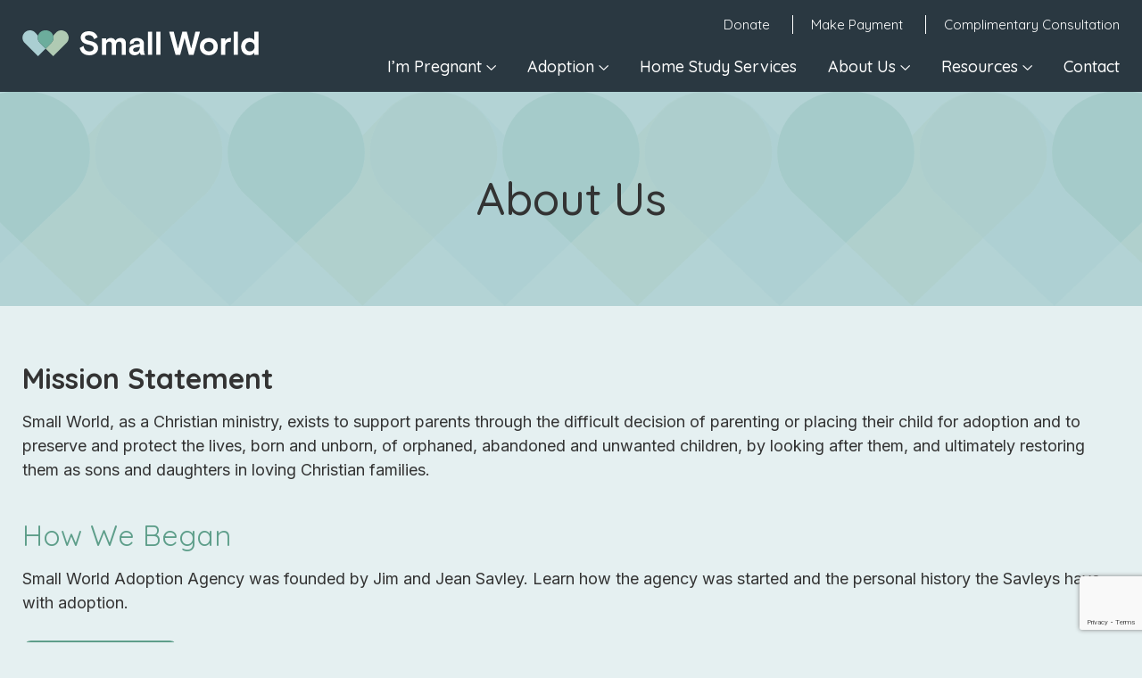

--- FILE ---
content_type: text/html; charset=UTF-8
request_url: https://smallworldadoption.com/about/
body_size: 7838
content:
<!DOCTYPE html>
<html lang="en-US">
<head>
	<meta charset="UTF-8">
	<meta name="viewport" content="width=device-width, initial-scale=1">
	<link rel="profile" href="http://gmpg.org/xfn/11">
	<link rel="pingback" href="https://smallworldadoption.com/xmlrpc.php">
    <link rel="preconnect" href="https://fonts.googleapis.com">
    <link rel="preconnect" href="https://fonts.gstatic.com" crossorigin>
	<link href="https://fonts.googleapis.com/css2?family=Inter:wght@400;500;600;700&family=Quicksand:wght@400;500;600;700&display=swap" rel="stylesheet">
	<link href="https://unpkg.com/aos@2.3.1/dist/aos.css" rel="stylesheet">
	<link rel="apple-touch-icon" sizes="180x180" href="/favicons/apple-touch-icon.png">
	<link rel="icon" type="image/png" sizes="32x32" href="/favicons/favicon-32x32.png">
	<link rel="icon" type="image/png" sizes="16x16" href="/favicons/favicon-16x16.png">
	<link rel="manifest" href="/favicons/site.webmanifest">
	<link rel="mask-icon" href="/favicons/safari-pinned-tab.svg" color="#5bbad5">
	<link rel="shortcut icon" href="/favicons/favicon.ico">
	<meta name="msapplication-TileColor" content="#ffffff">
	<meta name="msapplication-config" content="/favicons/browserconfig.xml">
	<meta name="theme-color" content="#ffffff">

	<meta name='robots' content='index, follow, max-image-preview:large, max-snippet:-1, max-video-preview:-1' />

	<!-- This site is optimized with the Yoast SEO plugin v24.5 - https://yoast.com/wordpress/plugins/seo/ -->
	<title>About Us- How we began, Credentials, Leadership, Testimonals</title>
	<link rel="canonical" href="https://smallworldadoption.com/about/" />
	<meta property="og:locale" content="en_US" />
	<meta property="og:type" content="article" />
	<meta property="og:title" content="About Us- How we began, Credentials, Leadership, Testimonals" />
	<meta property="og:description" content="Mission Statement Small World, as a Christian ministry, exists to support parents through the difficult decision of parenting or placing their child for adoption and to preserve and protect the lives, born and unborn, of orphaned, abandoned and unwanted children, by looking after them, and ultimately restoring them as sons and daughters in loving Christian families. How We... Read More" />
	<meta property="og:url" content="https://smallworldadoption.com/about/" />
	<meta property="og:site_name" content="Small World Adoption" />
	<meta property="article:modified_time" content="2023-10-10T20:31:41+00:00" />
	<meta name="twitter:card" content="summary_large_image" />
	<meta name="twitter:label1" content="Est. reading time" />
	<meta name="twitter:data1" content="1 minute" />
	<script type="application/ld+json" class="yoast-schema-graph">{"@context":"https://schema.org","@graph":[{"@type":"WebPage","@id":"https://smallworldadoption.com/about/","url":"https://smallworldadoption.com/about/","name":"About Us- How we began, Credentials, Leadership, Testimonals","isPartOf":{"@id":"https://smallworldadoption.com/#website"},"datePublished":"2015-12-19T03:33:27+00:00","dateModified":"2023-10-10T20:31:41+00:00","breadcrumb":{"@id":"https://smallworldadoption.com/about/#breadcrumb"},"inLanguage":"en-US","potentialAction":[{"@type":"ReadAction","target":["https://smallworldadoption.com/about/"]}]},{"@type":"BreadcrumbList","@id":"https://smallworldadoption.com/about/#breadcrumb","itemListElement":[{"@type":"ListItem","position":1,"name":"Home","item":"https://smallworldadoption.com/"},{"@type":"ListItem","position":2,"name":"About Us"}]},{"@type":"WebSite","@id":"https://smallworldadoption.com/#website","url":"https://smallworldadoption.com/","name":"Small World Adoption","description":"","potentialAction":[{"@type":"SearchAction","target":{"@type":"EntryPoint","urlTemplate":"https://smallworldadoption.com/?s={search_term_string}"},"query-input":{"@type":"PropertyValueSpecification","valueRequired":true,"valueName":"search_term_string"}}],"inLanguage":"en-US"}]}</script>
	<!-- / Yoast SEO plugin. -->


<link rel='dns-prefetch' href='//www.google.com' />
<link rel="alternate" type="application/rss+xml" title="Small World Adoption &raquo; Feed" href="https://smallworldadoption.com/feed/" />
<link rel="alternate" type="application/rss+xml" title="Small World Adoption &raquo; Comments Feed" href="https://smallworldadoption.com/comments/feed/" />
<link rel="alternate" type="application/rss+xml" title="Small World Adoption &raquo; About Us Comments Feed" href="https://smallworldadoption.com/about/feed/" />
<link rel="alternate" title="oEmbed (JSON)" type="application/json+oembed" href="https://smallworldadoption.com/wp-json/oembed/1.0/embed?url=https%3A%2F%2Fsmallworldadoption.com%2Fabout%2F" />
<link rel="alternate" title="oEmbed (XML)" type="text/xml+oembed" href="https://smallworldadoption.com/wp-json/oembed/1.0/embed?url=https%3A%2F%2Fsmallworldadoption.com%2Fabout%2F&#038;format=xml" />
<style id='wp-img-auto-sizes-contain-inline-css' type='text/css'>
img:is([sizes=auto i],[sizes^="auto," i]){contain-intrinsic-size:3000px 1500px}
/*# sourceURL=wp-img-auto-sizes-contain-inline-css */
</style>
<style id='wp-block-library-inline-css' type='text/css'>
:root{--wp-block-synced-color:#7a00df;--wp-block-synced-color--rgb:122,0,223;--wp-bound-block-color:var(--wp-block-synced-color);--wp-editor-canvas-background:#ddd;--wp-admin-theme-color:#007cba;--wp-admin-theme-color--rgb:0,124,186;--wp-admin-theme-color-darker-10:#006ba1;--wp-admin-theme-color-darker-10--rgb:0,107,160.5;--wp-admin-theme-color-darker-20:#005a87;--wp-admin-theme-color-darker-20--rgb:0,90,135;--wp-admin-border-width-focus:2px}@media (min-resolution:192dpi){:root{--wp-admin-border-width-focus:1.5px}}.wp-element-button{cursor:pointer}:root .has-very-light-gray-background-color{background-color:#eee}:root .has-very-dark-gray-background-color{background-color:#313131}:root .has-very-light-gray-color{color:#eee}:root .has-very-dark-gray-color{color:#313131}:root .has-vivid-green-cyan-to-vivid-cyan-blue-gradient-background{background:linear-gradient(135deg,#00d084,#0693e3)}:root .has-purple-crush-gradient-background{background:linear-gradient(135deg,#34e2e4,#4721fb 50%,#ab1dfe)}:root .has-hazy-dawn-gradient-background{background:linear-gradient(135deg,#faaca8,#dad0ec)}:root .has-subdued-olive-gradient-background{background:linear-gradient(135deg,#fafae1,#67a671)}:root .has-atomic-cream-gradient-background{background:linear-gradient(135deg,#fdd79a,#004a59)}:root .has-nightshade-gradient-background{background:linear-gradient(135deg,#330968,#31cdcf)}:root .has-midnight-gradient-background{background:linear-gradient(135deg,#020381,#2874fc)}:root{--wp--preset--font-size--normal:16px;--wp--preset--font-size--huge:42px}.has-regular-font-size{font-size:1em}.has-larger-font-size{font-size:2.625em}.has-normal-font-size{font-size:var(--wp--preset--font-size--normal)}.has-huge-font-size{font-size:var(--wp--preset--font-size--huge)}.has-text-align-center{text-align:center}.has-text-align-left{text-align:left}.has-text-align-right{text-align:right}.has-fit-text{white-space:nowrap!important}#end-resizable-editor-section{display:none}.aligncenter{clear:both}.items-justified-left{justify-content:flex-start}.items-justified-center{justify-content:center}.items-justified-right{justify-content:flex-end}.items-justified-space-between{justify-content:space-between}.screen-reader-text{border:0;clip-path:inset(50%);height:1px;margin:-1px;overflow:hidden;padding:0;position:absolute;width:1px;word-wrap:normal!important}.screen-reader-text:focus{background-color:#ddd;clip-path:none;color:#444;display:block;font-size:1em;height:auto;left:5px;line-height:normal;padding:15px 23px 14px;text-decoration:none;top:5px;width:auto;z-index:100000}html :where(.has-border-color){border-style:solid}html :where([style*=border-top-color]){border-top-style:solid}html :where([style*=border-right-color]){border-right-style:solid}html :where([style*=border-bottom-color]){border-bottom-style:solid}html :where([style*=border-left-color]){border-left-style:solid}html :where([style*=border-width]){border-style:solid}html :where([style*=border-top-width]){border-top-style:solid}html :where([style*=border-right-width]){border-right-style:solid}html :where([style*=border-bottom-width]){border-bottom-style:solid}html :where([style*=border-left-width]){border-left-style:solid}html :where(img[class*=wp-image-]){height:auto;max-width:100%}:where(figure){margin:0 0 1em}html :where(.is-position-sticky){--wp-admin--admin-bar--position-offset:var(--wp-admin--admin-bar--height,0px)}@media screen and (max-width:600px){html :where(.is-position-sticky){--wp-admin--admin-bar--position-offset:0px}}

/*# sourceURL=wp-block-library-inline-css */
</style><style id='wp-block-list-inline-css' type='text/css'>
ol,ul{box-sizing:border-box}:root :where(.wp-block-list.has-background){padding:1.25em 2.375em}
/*# sourceURL=https://smallworldadoption.com/wp-includes/blocks/list/style.min.css */
</style>
<style id='wp-block-separator-inline-css' type='text/css'>
@charset "UTF-8";.wp-block-separator{border:none;border-top:2px solid}:root :where(.wp-block-separator.is-style-dots){height:auto;line-height:1;text-align:center}:root :where(.wp-block-separator.is-style-dots):before{color:currentColor;content:"···";font-family:serif;font-size:1.5em;letter-spacing:2em;padding-left:2em}.wp-block-separator.is-style-dots{background:none!important;border:none!important}
/*# sourceURL=https://smallworldadoption.com/wp-includes/blocks/separator/style.min.css */
</style>
<style id='wp-block-spacer-inline-css' type='text/css'>
.wp-block-spacer{clear:both}
/*# sourceURL=https://smallworldadoption.com/wp-includes/blocks/spacer/style.min.css */
</style>
<style id='global-styles-inline-css' type='text/css'>
:root{--wp--preset--aspect-ratio--square: 1;--wp--preset--aspect-ratio--4-3: 4/3;--wp--preset--aspect-ratio--3-4: 3/4;--wp--preset--aspect-ratio--3-2: 3/2;--wp--preset--aspect-ratio--2-3: 2/3;--wp--preset--aspect-ratio--16-9: 16/9;--wp--preset--aspect-ratio--9-16: 9/16;--wp--preset--color--black: #000000;--wp--preset--color--cyan-bluish-gray: #abb8c3;--wp--preset--color--white: #ffffff;--wp--preset--color--pale-pink: #f78da7;--wp--preset--color--vivid-red: #cf2e2e;--wp--preset--color--luminous-vivid-orange: #ff6900;--wp--preset--color--luminous-vivid-amber: #fcb900;--wp--preset--color--light-green-cyan: #7bdcb5;--wp--preset--color--vivid-green-cyan: #00d084;--wp--preset--color--pale-cyan-blue: #8ed1fc;--wp--preset--color--vivid-cyan-blue: #0693e3;--wp--preset--color--vivid-purple: #9b51e0;--wp--preset--gradient--vivid-cyan-blue-to-vivid-purple: linear-gradient(135deg,rgb(6,147,227) 0%,rgb(155,81,224) 100%);--wp--preset--gradient--light-green-cyan-to-vivid-green-cyan: linear-gradient(135deg,rgb(122,220,180) 0%,rgb(0,208,130) 100%);--wp--preset--gradient--luminous-vivid-amber-to-luminous-vivid-orange: linear-gradient(135deg,rgb(252,185,0) 0%,rgb(255,105,0) 100%);--wp--preset--gradient--luminous-vivid-orange-to-vivid-red: linear-gradient(135deg,rgb(255,105,0) 0%,rgb(207,46,46) 100%);--wp--preset--gradient--very-light-gray-to-cyan-bluish-gray: linear-gradient(135deg,rgb(238,238,238) 0%,rgb(169,184,195) 100%);--wp--preset--gradient--cool-to-warm-spectrum: linear-gradient(135deg,rgb(74,234,220) 0%,rgb(151,120,209) 20%,rgb(207,42,186) 40%,rgb(238,44,130) 60%,rgb(251,105,98) 80%,rgb(254,248,76) 100%);--wp--preset--gradient--blush-light-purple: linear-gradient(135deg,rgb(255,206,236) 0%,rgb(152,150,240) 100%);--wp--preset--gradient--blush-bordeaux: linear-gradient(135deg,rgb(254,205,165) 0%,rgb(254,45,45) 50%,rgb(107,0,62) 100%);--wp--preset--gradient--luminous-dusk: linear-gradient(135deg,rgb(255,203,112) 0%,rgb(199,81,192) 50%,rgb(65,88,208) 100%);--wp--preset--gradient--pale-ocean: linear-gradient(135deg,rgb(255,245,203) 0%,rgb(182,227,212) 50%,rgb(51,167,181) 100%);--wp--preset--gradient--electric-grass: linear-gradient(135deg,rgb(202,248,128) 0%,rgb(113,206,126) 100%);--wp--preset--gradient--midnight: linear-gradient(135deg,rgb(2,3,129) 0%,rgb(40,116,252) 100%);--wp--preset--font-size--small: 13px;--wp--preset--font-size--medium: 20px;--wp--preset--font-size--large: 36px;--wp--preset--font-size--x-large: 42px;--wp--preset--spacing--20: 0.44rem;--wp--preset--spacing--30: 0.67rem;--wp--preset--spacing--40: 1rem;--wp--preset--spacing--50: 1.5rem;--wp--preset--spacing--60: 2.25rem;--wp--preset--spacing--70: 3.38rem;--wp--preset--spacing--80: 5.06rem;--wp--preset--shadow--natural: 6px 6px 9px rgba(0, 0, 0, 0.2);--wp--preset--shadow--deep: 12px 12px 50px rgba(0, 0, 0, 0.4);--wp--preset--shadow--sharp: 6px 6px 0px rgba(0, 0, 0, 0.2);--wp--preset--shadow--outlined: 6px 6px 0px -3px rgb(255, 255, 255), 6px 6px rgb(0, 0, 0);--wp--preset--shadow--crisp: 6px 6px 0px rgb(0, 0, 0);}:where(.is-layout-flex){gap: 0.5em;}:where(.is-layout-grid){gap: 0.5em;}body .is-layout-flex{display: flex;}.is-layout-flex{flex-wrap: wrap;align-items: center;}.is-layout-flex > :is(*, div){margin: 0;}body .is-layout-grid{display: grid;}.is-layout-grid > :is(*, div){margin: 0;}:where(.wp-block-columns.is-layout-flex){gap: 2em;}:where(.wp-block-columns.is-layout-grid){gap: 2em;}:where(.wp-block-post-template.is-layout-flex){gap: 1.25em;}:where(.wp-block-post-template.is-layout-grid){gap: 1.25em;}.has-black-color{color: var(--wp--preset--color--black) !important;}.has-cyan-bluish-gray-color{color: var(--wp--preset--color--cyan-bluish-gray) !important;}.has-white-color{color: var(--wp--preset--color--white) !important;}.has-pale-pink-color{color: var(--wp--preset--color--pale-pink) !important;}.has-vivid-red-color{color: var(--wp--preset--color--vivid-red) !important;}.has-luminous-vivid-orange-color{color: var(--wp--preset--color--luminous-vivid-orange) !important;}.has-luminous-vivid-amber-color{color: var(--wp--preset--color--luminous-vivid-amber) !important;}.has-light-green-cyan-color{color: var(--wp--preset--color--light-green-cyan) !important;}.has-vivid-green-cyan-color{color: var(--wp--preset--color--vivid-green-cyan) !important;}.has-pale-cyan-blue-color{color: var(--wp--preset--color--pale-cyan-blue) !important;}.has-vivid-cyan-blue-color{color: var(--wp--preset--color--vivid-cyan-blue) !important;}.has-vivid-purple-color{color: var(--wp--preset--color--vivid-purple) !important;}.has-black-background-color{background-color: var(--wp--preset--color--black) !important;}.has-cyan-bluish-gray-background-color{background-color: var(--wp--preset--color--cyan-bluish-gray) !important;}.has-white-background-color{background-color: var(--wp--preset--color--white) !important;}.has-pale-pink-background-color{background-color: var(--wp--preset--color--pale-pink) !important;}.has-vivid-red-background-color{background-color: var(--wp--preset--color--vivid-red) !important;}.has-luminous-vivid-orange-background-color{background-color: var(--wp--preset--color--luminous-vivid-orange) !important;}.has-luminous-vivid-amber-background-color{background-color: var(--wp--preset--color--luminous-vivid-amber) !important;}.has-light-green-cyan-background-color{background-color: var(--wp--preset--color--light-green-cyan) !important;}.has-vivid-green-cyan-background-color{background-color: var(--wp--preset--color--vivid-green-cyan) !important;}.has-pale-cyan-blue-background-color{background-color: var(--wp--preset--color--pale-cyan-blue) !important;}.has-vivid-cyan-blue-background-color{background-color: var(--wp--preset--color--vivid-cyan-blue) !important;}.has-vivid-purple-background-color{background-color: var(--wp--preset--color--vivid-purple) !important;}.has-black-border-color{border-color: var(--wp--preset--color--black) !important;}.has-cyan-bluish-gray-border-color{border-color: var(--wp--preset--color--cyan-bluish-gray) !important;}.has-white-border-color{border-color: var(--wp--preset--color--white) !important;}.has-pale-pink-border-color{border-color: var(--wp--preset--color--pale-pink) !important;}.has-vivid-red-border-color{border-color: var(--wp--preset--color--vivid-red) !important;}.has-luminous-vivid-orange-border-color{border-color: var(--wp--preset--color--luminous-vivid-orange) !important;}.has-luminous-vivid-amber-border-color{border-color: var(--wp--preset--color--luminous-vivid-amber) !important;}.has-light-green-cyan-border-color{border-color: var(--wp--preset--color--light-green-cyan) !important;}.has-vivid-green-cyan-border-color{border-color: var(--wp--preset--color--vivid-green-cyan) !important;}.has-pale-cyan-blue-border-color{border-color: var(--wp--preset--color--pale-cyan-blue) !important;}.has-vivid-cyan-blue-border-color{border-color: var(--wp--preset--color--vivid-cyan-blue) !important;}.has-vivid-purple-border-color{border-color: var(--wp--preset--color--vivid-purple) !important;}.has-vivid-cyan-blue-to-vivid-purple-gradient-background{background: var(--wp--preset--gradient--vivid-cyan-blue-to-vivid-purple) !important;}.has-light-green-cyan-to-vivid-green-cyan-gradient-background{background: var(--wp--preset--gradient--light-green-cyan-to-vivid-green-cyan) !important;}.has-luminous-vivid-amber-to-luminous-vivid-orange-gradient-background{background: var(--wp--preset--gradient--luminous-vivid-amber-to-luminous-vivid-orange) !important;}.has-luminous-vivid-orange-to-vivid-red-gradient-background{background: var(--wp--preset--gradient--luminous-vivid-orange-to-vivid-red) !important;}.has-very-light-gray-to-cyan-bluish-gray-gradient-background{background: var(--wp--preset--gradient--very-light-gray-to-cyan-bluish-gray) !important;}.has-cool-to-warm-spectrum-gradient-background{background: var(--wp--preset--gradient--cool-to-warm-spectrum) !important;}.has-blush-light-purple-gradient-background{background: var(--wp--preset--gradient--blush-light-purple) !important;}.has-blush-bordeaux-gradient-background{background: var(--wp--preset--gradient--blush-bordeaux) !important;}.has-luminous-dusk-gradient-background{background: var(--wp--preset--gradient--luminous-dusk) !important;}.has-pale-ocean-gradient-background{background: var(--wp--preset--gradient--pale-ocean) !important;}.has-electric-grass-gradient-background{background: var(--wp--preset--gradient--electric-grass) !important;}.has-midnight-gradient-background{background: var(--wp--preset--gradient--midnight) !important;}.has-small-font-size{font-size: var(--wp--preset--font-size--small) !important;}.has-medium-font-size{font-size: var(--wp--preset--font-size--medium) !important;}.has-large-font-size{font-size: var(--wp--preset--font-size--large) !important;}.has-x-large-font-size{font-size: var(--wp--preset--font-size--x-large) !important;}
/*# sourceURL=global-styles-inline-css */
</style>

<style id='classic-theme-styles-inline-css' type='text/css'>
/*! This file is auto-generated */
.wp-block-button__link{color:#fff;background-color:#32373c;border-radius:9999px;box-shadow:none;text-decoration:none;padding:calc(.667em + 2px) calc(1.333em + 2px);font-size:1.125em}.wp-block-file__button{background:#32373c;color:#fff;text-decoration:none}
/*# sourceURL=/wp-includes/css/classic-themes.min.css */
</style>
<link rel='stylesheet' id='infodash_frontend-css' href='https://smallworldadoption.com/wp-content/plugins/infomedia-dashboard/assets/css/frontend.css?ver=2.0.7' type='text/css' media='' />
<link rel='stylesheet' id='kronos-tailwind-css' href='https://smallworldadoption.com/wp-content/themes/kronos/assets/css/tailwind.css?ver=1681435570' type='text/css' media='all' />
<link rel='stylesheet' id='kronos-style-css' href='https://smallworldadoption.com/wp-content/themes/kronos/assets/css/theme.css?ver=1690820264' type='text/css' media='all' />
<link rel='stylesheet' id='kronos-override-css' href='https://smallworldadoption.com/wp-content/themes/kronos/assets/css/custom.css?ver=1715353104' type='text/css' media='all' />
<link rel='stylesheet' id='infodash_admin-css' href='https://smallworldadoption.com/wp-content/plugins/infomedia-dashboard/assets/css/admin.css?ver=2.0.7' type='text/css' media='' />
<link rel='stylesheet' id='wp-block-heading-css' href='https://smallworldadoption.com/wp-includes/blocks/heading/style.min.css?ver=a398e58131c6e1a08f1ef218f2d6ff5b' type='text/css' media='all' />
<link rel='stylesheet' id='wp-block-paragraph-css' href='https://smallworldadoption.com/wp-includes/blocks/paragraph/style.min.css?ver=a398e58131c6e1a08f1ef218f2d6ff5b' type='text/css' media='all' />
<script type="text/javascript" src="https://smallworldadoption.com/wp-content/plugins/infomedia-dashboard/assets/js/frontend.js?ver=2.0.7" id="infodash_frontend-js"></script>
<script type="text/javascript" src="https://smallworldadoption.com/wp-includes/js/jquery/jquery.min.js?ver=3.7.1" id="jquery-core-js"></script>
<script type="text/javascript" src="https://smallworldadoption.com/wp-includes/js/jquery/jquery-migrate.min.js?ver=3.4.1" id="jquery-migrate-js"></script>
<script type="text/javascript" src="https://smallworldadoption.com/wp-content/plugins/infomedia-dashboard/assets/js/admin.js?ver=2.0.7" id="infodash_admin-js"></script>
<link rel="https://api.w.org/" href="https://smallworldadoption.com/wp-json/" /><link rel="alternate" title="JSON" type="application/json" href="https://smallworldadoption.com/wp-json/wp/v2/pages/38" /><link rel="EditURI" type="application/rsd+xml" title="RSD" href="https://smallworldadoption.com/xmlrpc.php?rsd" />

<link rel='shortlink' href='https://smallworldadoption.com/?p=38' />
<!-- Stream WordPress user activity plugin v4.1.1 -->
    <!-- Google tag (gtag.js) -->
    <script async src="https://www.googletagmanager.com/gtag/js?id=G-KEMRYXCMKH"></script>
    <script>
		window.dataLayer = window.dataLayer || [];
		function gtag(){dataLayer.push(arguments);}
		gtag('js', new Date());

		gtag('config', 'G-KEMRYXCMKH');
	</script>
</head>

<body class="wp-singular page-template-default page page-id-38 page-parent wp-theme-kronos post-about">

<div id="site-search">
        <div class="form-wrap">
            <span class="search-close" id="search-close" title="close search"><i class="fal fa-times"></i></span>
            <!-- <a id="activate-search" href="#" class="button">Search <i class="fa-solid fa-magnifying-glass"></i></a> -->
<div id="search-form" class="hidden">
    <form role="search" method="get" class="search-form" action="https://smallworldadoption.com/">
        <!-- <label> -->
            <!-- <span class="screen-reader-text">Search for:</span> -->
            <input type="search" class="search-field" placeholder="Search" value="" name="s" title="Search for:" />
        <!-- </label> -->
        <input type="submit" class="search-submit btn-1 icon" value="&#xf002;" />
        <input type="submit" class="search-submit btn-1 text" value="Search" />
    </form>
</div><!-- #search-form -->        </div><!-- .form-wrap -->
    </div><!-- #site-search -->	<div class="site-wrap">
				<div class="site-header">
			<div class="container mx-auto">
				<div class="site-header-main">
					<div id="site-logo">
						<a href="https://smallworldadoption.com/" rel="home">
							<img src="https://smallworldadoption.com/wp-content/themes/kronos/assets/img/SWA_4C-Horizontal.svg" loading="eager" alt="Small World Adoption Logo">
						</a>
					</div><!-- #site-logo -->
					<div id="navigation">
													<div id="upper-nav-links">
								<ul id="upper-nav">
																			<li>
											<a href="https://smallworldadoption.com/donate-today/" target="_self" class="upper-nav-link">Donate</a>
										</li>
																			<li>
											<a href="https://smallworldadoption.com/make-a-payment/" target="_self" class="upper-nav-link">Make Payment</a>
										</li>
																			<li>
											<a href="https://smallworldadoption.com/complimentary-consultation/" target="_self" class="upper-nav-link">Complimentary Consultation</a>
										</li>
																	</ul>
							</div><!-- #upper-nav-links -->
												<nav id="navigation-mobile" class="left-menu">
	
	<div id="nav-toggle" class="right-toggle">
		<span id="menu-bars">
		     <div class="menu-bar menu-bar-top"></div>
		     <div class="menu-bar menu-bar-middle"></div>
		     <div class="menu-bar menu-bar-bottom"></div>
		</span>
	</div><!-- #nav-toggle -->
	
	<div class="menu-wrap">
        <div class="menu-sidebar">
		    <ul id="main-menu" class="menu"><li id="menu-item-506" class="menu-item menu-item-type-post_type menu-item-object-page menu-item-has-children menu-item-506"><a href="https://smallworldadoption.com/im-pregnant/">I’m Pregnant</a>
<ul class="sub-menu">
	<li id="menu-item-987" class="menu-item menu-item-type-post_type menu-item-object-page menu-item-987"><a href="https://smallworldadoption.com/adoption-services-agreement/domestic/expectant-mothers/adoption-plans/">Our Services</a></li>
	<li id="menu-item-741" class="menu-item menu-item-type-post_type menu-item-object-page menu-item-741"><a href="https://smallworldadoption.com/get-started/faqs/">FAQs</a></li>
	<li id="menu-item-742" class="menu-item menu-item-type-post_type menu-item-object-page menu-item-742"><a href="https://smallworldadoption.com/waiting-families/">Waiting Families</a></li>
	<li id="menu-item-743" class="menu-item menu-item-type-post_type menu-item-object-page menu-item-743"><a href="https://smallworldadoption.com/free-consultation/">The Adoption Process</a></li>
</ul>
</li>
<li id="menu-item-782" class="menu-item menu-item-type-custom menu-item-object-custom menu-item-has-children menu-item-782"><a href="#">Adoption</a>
<ul class="sub-menu">
	<li id="menu-item-508" class="menu-item menu-item-type-post_type menu-item-object-page menu-item-508"><a href="https://smallworldadoption.com/adoption-services-agreement/domestic/">Domestic</a></li>
	<li id="menu-item-509" class="menu-item menu-item-type-post_type menu-item-object-page menu-item-509"><a href="https://smallworldadoption.com/adoption-services-agreement/international/">International</a></li>
	<li id="menu-item-744" class="menu-item menu-item-type-post_type menu-item-object-page menu-item-744"><a href="https://smallworldadoption.com/get-started/homestudy/">Home Study Services</a></li>
	<li id="menu-item-644" class="menu-item menu-item-type-post_type menu-item-object-page menu-item-644"><a href="https://smallworldadoption.com/adoption-application/">Adoption Application</a></li>
</ul>
</li>
<li id="menu-item-1980" class="menu-item menu-item-type-post_type menu-item-object-page menu-item-1980"><a href="https://smallworldadoption.com/get-started/homestudy/">Home Study Services</a></li>
<li id="menu-item-510" class="menu-item menu-item-type-post_type menu-item-object-page current-menu-item page_item page-item-38 current_page_item menu-item-has-children menu-item-510"><a href="https://smallworldadoption.com/about/" aria-current="page">About Us</a>
<ul class="sub-menu">
	<li id="menu-item-736" class="menu-item menu-item-type-post_type menu-item-object-page menu-item-736"><a href="https://smallworldadoption.com/about/our-story/">Our Story</a></li>
	<li id="menu-item-738" class="menu-item menu-item-type-post_type menu-item-object-page menu-item-738"><a href="https://smallworldadoption.com/about/small-world-leadership/">Our Leadership</a></li>
	<li id="menu-item-739" class="menu-item menu-item-type-post_type menu-item-object-page menu-item-739"><a href="https://smallworldadoption.com/about/affiliations/">Affiliations</a></li>
	<li id="menu-item-737" class="menu-item menu-item-type-post_type menu-item-object-page menu-item-737"><a href="https://smallworldadoption.com/partnerships/">Partnerships</a></li>
</ul>
</li>
<li id="menu-item-511" class="menu-item menu-item-type-custom menu-item-object-custom menu-item-has-children menu-item-511"><a href="#">Resources</a>
<ul class="sub-menu">
	<li id="menu-item-10" class="menu-item menu-item-type-post_type menu-item-object-page menu-item-10"><a href="https://smallworldadoption.com/blog/">Blog</a></li>
	<li id="menu-item-1842" class="menu-item menu-item-type-custom menu-item-object-custom menu-item-1842"><a href="https://smallworldadoption.eadoptonline.com/Login.aspx">eAdopt</a></li>
</ul>
</li>
<li id="menu-item-512" class="menu-item menu-item-type-post_type menu-item-object-page menu-item-512"><a href="https://smallworldadoption.com/contact/">Contact</a></li>
<li><a href="https://smallworldadoption.com/donate-today/" target="_self">Donate</a></li><li><a href="https://smallworldadoption.com/make-a-payment/" target="_self">Make Payment</a></li><li><a href="https://smallworldadoption.com/complimentary-consultation/" target="_self">Complimentary Consultation</a></li></ul>        </div><!-- .menu-sidebar -->
	</div><!-- .menu-wrap -->
</nav><!-- #navigation-mobile -->						<nav id="navigation-desktop">
        <ul id="main-menu" class="menu"><li class="menu-item menu-item-type-post_type menu-item-object-page menu-item-has-children menu-item-506"><a href="https://smallworldadoption.com/im-pregnant/">I’m Pregnant</a>
<ul class="sub-menu">
	<li class="menu-item menu-item-type-post_type menu-item-object-page menu-item-987"><a href="https://smallworldadoption.com/adoption-services-agreement/domestic/expectant-mothers/adoption-plans/">Our Services</a></li>
	<li class="menu-item menu-item-type-post_type menu-item-object-page menu-item-741"><a href="https://smallworldadoption.com/get-started/faqs/">FAQs</a></li>
	<li class="menu-item menu-item-type-post_type menu-item-object-page menu-item-742"><a href="https://smallworldadoption.com/waiting-families/">Waiting Families</a></li>
	<li class="menu-item menu-item-type-post_type menu-item-object-page menu-item-743"><a href="https://smallworldadoption.com/free-consultation/">The Adoption Process</a></li>
</ul>
</li>
<li class="menu-item menu-item-type-custom menu-item-object-custom menu-item-has-children menu-item-782"><a href="#">Adoption</a>
<ul class="sub-menu">
	<li class="menu-item menu-item-type-post_type menu-item-object-page menu-item-508"><a href="https://smallworldadoption.com/adoption-services-agreement/domestic/">Domestic</a></li>
	<li class="menu-item menu-item-type-post_type menu-item-object-page menu-item-509"><a href="https://smallworldadoption.com/adoption-services-agreement/international/">International</a></li>
	<li class="menu-item menu-item-type-post_type menu-item-object-page menu-item-744"><a href="https://smallworldadoption.com/get-started/homestudy/">Home Study Services</a></li>
	<li class="menu-item menu-item-type-post_type menu-item-object-page menu-item-644"><a href="https://smallworldadoption.com/adoption-application/">Adoption Application</a></li>
</ul>
</li>
<li class="menu-item menu-item-type-post_type menu-item-object-page menu-item-1980"><a href="https://smallworldadoption.com/get-started/homestudy/">Home Study Services</a></li>
<li class="menu-item menu-item-type-post_type menu-item-object-page current-menu-item page_item page-item-38 current_page_item menu-item-has-children menu-item-510"><a href="https://smallworldadoption.com/about/" aria-current="page">About Us</a>
<ul class="sub-menu">
	<li class="menu-item menu-item-type-post_type menu-item-object-page menu-item-736"><a href="https://smallworldadoption.com/about/our-story/">Our Story</a></li>
	<li class="menu-item menu-item-type-post_type menu-item-object-page menu-item-738"><a href="https://smallworldadoption.com/about/small-world-leadership/">Our Leadership</a></li>
	<li class="menu-item menu-item-type-post_type menu-item-object-page menu-item-739"><a href="https://smallworldadoption.com/about/affiliations/">Affiliations</a></li>
	<li class="menu-item menu-item-type-post_type menu-item-object-page menu-item-737"><a href="https://smallworldadoption.com/partnerships/">Partnerships</a></li>
</ul>
</li>
<li class="menu-item menu-item-type-custom menu-item-object-custom menu-item-has-children menu-item-511"><a href="#">Resources</a>
<ul class="sub-menu">
	<li class="menu-item menu-item-type-post_type menu-item-object-page menu-item-10"><a href="https://smallworldadoption.com/blog/">Blog</a></li>
	<li class="menu-item menu-item-type-custom menu-item-object-custom menu-item-1842"><a href="https://smallworldadoption.eadoptonline.com/Login.aspx">eAdopt</a></li>
</ul>
</li>
<li class="menu-item menu-item-type-post_type menu-item-object-page menu-item-512"><a href="https://smallworldadoption.com/contact/">Contact</a></li>
</ul>    </nav><!-- #navigation-desktop -->					</div><!-- #navigation -->
				</div>
			</div><!-- .container -->
		</div><!-- .site-header --><section id="interior-header">
    <h1 class="page-title">About Us</h1></section><!-- #interior-header -->

<div class="container mx-auto no-sidebar"><div class="main">

		
<article id="post-38" class="post-38 page type-page status-publish hentry">
		
	<div class="entry-content">
		
<div style="height:50px" aria-hidden="true" class="wp-block-spacer"></div>



<h3 class="wp-block-heading"><strong>Mission Statement</strong></h3>



<p>Small World, as a Christian ministry, exists to support parents through the difficult decision of parenting or placing their child for adoption and to preserve and protect the lives, born and unborn, of orphaned, abandoned and unwanted children, by looking after them, and ultimately restoring them as sons and daughters in loving Christian families.</p>



<h3 class="wp-block-heading"><strong><a href="https://smallworldadoption.com/about/our-story/">How We Began</a></strong></h3>



<p>Small World Adoption Agency was founded by Jim and Jean Savley. Learn how the agency was started and the personal history the Savleys have with adoption.</p>


    <a class="block015_button button btn-2 left" href="https://smallworldadoption.com/about/our-story/" target="_self">Read Our Story</a>






<hr class="wp-block-separator has-alpha-channel-opacity"/>



<h3 class="wp-block-heading"><strong><a href="http://smallworldadoption.com/about/credentials/">Credentials</a></strong></h3>



<p>Read about our Hague Re-accreditation and our list of memberships with other renowned organizations.</p>


    <a class="block015_button button btn-2 left" href="https://smallworldadoption.com/about/credentials/" target="_self">See Our Credentials</a>






<hr class="wp-block-separator has-alpha-channel-opacity"/>



<h3 class="wp-block-heading"><strong><a href="http://smallworldadoption.com/about/small-world-leadership/">Our&nbsp;Leadership</a></strong></h3>



<p>Learn more about our leadership and team at Small World Adoption.</p>


    <a class="block015_button button btn-2 left" href="https://smallworldadoption.com/about/small-world-leadership/" target="_self">Meet Our Leadership</a>






<hr class="wp-block-separator has-alpha-channel-opacity"/>



<h3 class="wp-block-heading">Statistics</h3>



<p>The following additional information is available upon request:</p>



<ol class="wp-block-list">
<li>The number of Small World’s adoption placements per year for the prior three calendar years, and the number and percentage of those placements that remain intact, are disrupted, or have been dissolved as of the time the information is provided</li>



<li>The number of parents who apply to adopt through Small World on a yearly basis, based on data for the prior three calendar years</li>



<li>The number of children eligible for adoption and awaiting an adoptive placement referral via Small World</li>
</ol>



<div style="height:50px" aria-hidden="true" class="wp-block-spacer"></div>
		<!--
					-->
	</div><!-- .entry-content -->
	
	<!--
		<footer class="entry-footer">
					</footer>
	--><!-- .entry-footer -->
	
</article><!-- #post-## -->

		

</div><!-- .main --></div><!-- .container -->
					<div class="footer-cta-banner">
				<h2>Ready to Start Your Adoption Journey?</h2>
									<a href='https://smallworldadoption.com/complimentary-consultation/' target='_self' class='button btn-1'>Free Consultation</a>
							</div><!-- .footer-cta-banner -->
				<footer class="site-footer" role="contentinfo">
			<div class="container mx-auto">
				<div id="footer-main">
					<div id="footer-logo">
						<a href="https://smallworldadoption.com/" rel="home">
							<img src="https://smallworldadoption.com/wp-content/themes/kronos/assets/img/SWA_4C-Horizontal.svg" loading="eager" alt="Small World Adoption Logo">
						</a>
													<ul class="social-media-icons">
																	<li>
										<a href="https://www.facebook.com/SmallWorldAdoption" target="_blank" class="social-media-link"><i class="fa-brands fa-facebook-f"></i></a>
									</li>
																	<li>
										<a href="https://twitter.com/SmallWorldAdopt" target="_blank" class="social-media-link"><i class="fa-brands fa-twitter"></i></a>
									</li>
																	<li>
										<a href="https://www.instagram.com/smallworldadoption" target="_blank" class="social-media-link"><i class="fa-brands fa-instagram"></i></a>
									</li>
															</ul><!-- .social-media-icons -->
											</div><!-- #footer-logo -->
											<div>
							<p class="footer-heading">Phone:</p>
							<a href="tel:6157546540" class="footer-link">(615) 754-6540</a>
						</div>
																<div>
							<p class="footer-heading">Birth Parent Line:</p>
							<a href="tel:6157220549" class="footer-link">(615) 722-0549</a>
						</div>
																<div>
							<p class="footer-heading">Small World Adoption</p>
															<a href="https://goo.gl/maps/bXMqr67qsCDftGT4A" target="_blank" class="footer-link">9695 Lebanon Rd #120<br />
Mt. Juliet, TN 37122</a>
													</div>
									</div><!-- .footer-main -->
				<div class="site-info">
					<p class="copyright">&copy; Copyright 2026.
						<a href="https://smallworldadoption.com">Small World Adoption</a>
					</p><!-- .copyright -->
					<p class="credit">
						Web Developed By <a href="https://infomedia.com/?utm_source=client-site&utm_medium=credit-link" target="_blank">Infomedia</a>
					</p><!-- .credit -->
				</div><!-- .site-info -->
			</div><!-- .container -->
		</footer><!-- .site-footer -->
	</div><!-- .site-wrap --><script type="speculationrules">
{"prefetch":[{"source":"document","where":{"and":[{"href_matches":"/*"},{"not":{"href_matches":["/wp-*.php","/wp-admin/*","/wp-content/uploads/*","/wp-content/*","/wp-content/plugins/*","/wp-content/themes/kronos/*","/*\\?(.+)"]}},{"not":{"selector_matches":"a[rel~=\"nofollow\"]"}},{"not":{"selector_matches":".no-prefetch, .no-prefetch a"}}]},"eagerness":"conservative"}]}
</script>
<script type="text/javascript" src="https://smallworldadoption.com/wp-content/themes/kronos/assets/js/scripts.js?ver=1681435570" id="kronos-js-js"></script>
<script type="text/javascript" id="gforms_recaptcha_recaptcha-js-extra">
/* <![CDATA[ */
var gforms_recaptcha_recaptcha_strings = {"site_key":"6LeNy_wpAAAAABkSXA73mo7sioDFksV-3fIMuy45","ajaxurl":"https://smallworldadoption.com/wp-admin/admin-ajax.php","nonce":"e1144b606f"};
//# sourceURL=gforms_recaptcha_recaptcha-js-extra
/* ]]> */
</script>
<script type="text/javascript" src="https://www.google.com/recaptcha/api.js?render=6LeNy_wpAAAAABkSXA73mo7sioDFksV-3fIMuy45&amp;ver=1.6.0" id="gforms_recaptcha_recaptcha-js"></script>

</body>
</html>


--- FILE ---
content_type: text/html; charset=utf-8
request_url: https://www.google.com/recaptcha/api2/anchor?ar=1&k=6LeNy_wpAAAAABkSXA73mo7sioDFksV-3fIMuy45&co=aHR0cHM6Ly9zbWFsbHdvcmxkYWRvcHRpb24uY29tOjQ0Mw..&hl=en&v=PoyoqOPhxBO7pBk68S4YbpHZ&size=invisible&anchor-ms=20000&execute-ms=30000&cb=c7r3etgmbw1m
body_size: 48709
content:
<!DOCTYPE HTML><html dir="ltr" lang="en"><head><meta http-equiv="Content-Type" content="text/html; charset=UTF-8">
<meta http-equiv="X-UA-Compatible" content="IE=edge">
<title>reCAPTCHA</title>
<style type="text/css">
/* cyrillic-ext */
@font-face {
  font-family: 'Roboto';
  font-style: normal;
  font-weight: 400;
  font-stretch: 100%;
  src: url(//fonts.gstatic.com/s/roboto/v48/KFO7CnqEu92Fr1ME7kSn66aGLdTylUAMa3GUBHMdazTgWw.woff2) format('woff2');
  unicode-range: U+0460-052F, U+1C80-1C8A, U+20B4, U+2DE0-2DFF, U+A640-A69F, U+FE2E-FE2F;
}
/* cyrillic */
@font-face {
  font-family: 'Roboto';
  font-style: normal;
  font-weight: 400;
  font-stretch: 100%;
  src: url(//fonts.gstatic.com/s/roboto/v48/KFO7CnqEu92Fr1ME7kSn66aGLdTylUAMa3iUBHMdazTgWw.woff2) format('woff2');
  unicode-range: U+0301, U+0400-045F, U+0490-0491, U+04B0-04B1, U+2116;
}
/* greek-ext */
@font-face {
  font-family: 'Roboto';
  font-style: normal;
  font-weight: 400;
  font-stretch: 100%;
  src: url(//fonts.gstatic.com/s/roboto/v48/KFO7CnqEu92Fr1ME7kSn66aGLdTylUAMa3CUBHMdazTgWw.woff2) format('woff2');
  unicode-range: U+1F00-1FFF;
}
/* greek */
@font-face {
  font-family: 'Roboto';
  font-style: normal;
  font-weight: 400;
  font-stretch: 100%;
  src: url(//fonts.gstatic.com/s/roboto/v48/KFO7CnqEu92Fr1ME7kSn66aGLdTylUAMa3-UBHMdazTgWw.woff2) format('woff2');
  unicode-range: U+0370-0377, U+037A-037F, U+0384-038A, U+038C, U+038E-03A1, U+03A3-03FF;
}
/* math */
@font-face {
  font-family: 'Roboto';
  font-style: normal;
  font-weight: 400;
  font-stretch: 100%;
  src: url(//fonts.gstatic.com/s/roboto/v48/KFO7CnqEu92Fr1ME7kSn66aGLdTylUAMawCUBHMdazTgWw.woff2) format('woff2');
  unicode-range: U+0302-0303, U+0305, U+0307-0308, U+0310, U+0312, U+0315, U+031A, U+0326-0327, U+032C, U+032F-0330, U+0332-0333, U+0338, U+033A, U+0346, U+034D, U+0391-03A1, U+03A3-03A9, U+03B1-03C9, U+03D1, U+03D5-03D6, U+03F0-03F1, U+03F4-03F5, U+2016-2017, U+2034-2038, U+203C, U+2040, U+2043, U+2047, U+2050, U+2057, U+205F, U+2070-2071, U+2074-208E, U+2090-209C, U+20D0-20DC, U+20E1, U+20E5-20EF, U+2100-2112, U+2114-2115, U+2117-2121, U+2123-214F, U+2190, U+2192, U+2194-21AE, U+21B0-21E5, U+21F1-21F2, U+21F4-2211, U+2213-2214, U+2216-22FF, U+2308-230B, U+2310, U+2319, U+231C-2321, U+2336-237A, U+237C, U+2395, U+239B-23B7, U+23D0, U+23DC-23E1, U+2474-2475, U+25AF, U+25B3, U+25B7, U+25BD, U+25C1, U+25CA, U+25CC, U+25FB, U+266D-266F, U+27C0-27FF, U+2900-2AFF, U+2B0E-2B11, U+2B30-2B4C, U+2BFE, U+3030, U+FF5B, U+FF5D, U+1D400-1D7FF, U+1EE00-1EEFF;
}
/* symbols */
@font-face {
  font-family: 'Roboto';
  font-style: normal;
  font-weight: 400;
  font-stretch: 100%;
  src: url(//fonts.gstatic.com/s/roboto/v48/KFO7CnqEu92Fr1ME7kSn66aGLdTylUAMaxKUBHMdazTgWw.woff2) format('woff2');
  unicode-range: U+0001-000C, U+000E-001F, U+007F-009F, U+20DD-20E0, U+20E2-20E4, U+2150-218F, U+2190, U+2192, U+2194-2199, U+21AF, U+21E6-21F0, U+21F3, U+2218-2219, U+2299, U+22C4-22C6, U+2300-243F, U+2440-244A, U+2460-24FF, U+25A0-27BF, U+2800-28FF, U+2921-2922, U+2981, U+29BF, U+29EB, U+2B00-2BFF, U+4DC0-4DFF, U+FFF9-FFFB, U+10140-1018E, U+10190-1019C, U+101A0, U+101D0-101FD, U+102E0-102FB, U+10E60-10E7E, U+1D2C0-1D2D3, U+1D2E0-1D37F, U+1F000-1F0FF, U+1F100-1F1AD, U+1F1E6-1F1FF, U+1F30D-1F30F, U+1F315, U+1F31C, U+1F31E, U+1F320-1F32C, U+1F336, U+1F378, U+1F37D, U+1F382, U+1F393-1F39F, U+1F3A7-1F3A8, U+1F3AC-1F3AF, U+1F3C2, U+1F3C4-1F3C6, U+1F3CA-1F3CE, U+1F3D4-1F3E0, U+1F3ED, U+1F3F1-1F3F3, U+1F3F5-1F3F7, U+1F408, U+1F415, U+1F41F, U+1F426, U+1F43F, U+1F441-1F442, U+1F444, U+1F446-1F449, U+1F44C-1F44E, U+1F453, U+1F46A, U+1F47D, U+1F4A3, U+1F4B0, U+1F4B3, U+1F4B9, U+1F4BB, U+1F4BF, U+1F4C8-1F4CB, U+1F4D6, U+1F4DA, U+1F4DF, U+1F4E3-1F4E6, U+1F4EA-1F4ED, U+1F4F7, U+1F4F9-1F4FB, U+1F4FD-1F4FE, U+1F503, U+1F507-1F50B, U+1F50D, U+1F512-1F513, U+1F53E-1F54A, U+1F54F-1F5FA, U+1F610, U+1F650-1F67F, U+1F687, U+1F68D, U+1F691, U+1F694, U+1F698, U+1F6AD, U+1F6B2, U+1F6B9-1F6BA, U+1F6BC, U+1F6C6-1F6CF, U+1F6D3-1F6D7, U+1F6E0-1F6EA, U+1F6F0-1F6F3, U+1F6F7-1F6FC, U+1F700-1F7FF, U+1F800-1F80B, U+1F810-1F847, U+1F850-1F859, U+1F860-1F887, U+1F890-1F8AD, U+1F8B0-1F8BB, U+1F8C0-1F8C1, U+1F900-1F90B, U+1F93B, U+1F946, U+1F984, U+1F996, U+1F9E9, U+1FA00-1FA6F, U+1FA70-1FA7C, U+1FA80-1FA89, U+1FA8F-1FAC6, U+1FACE-1FADC, U+1FADF-1FAE9, U+1FAF0-1FAF8, U+1FB00-1FBFF;
}
/* vietnamese */
@font-face {
  font-family: 'Roboto';
  font-style: normal;
  font-weight: 400;
  font-stretch: 100%;
  src: url(//fonts.gstatic.com/s/roboto/v48/KFO7CnqEu92Fr1ME7kSn66aGLdTylUAMa3OUBHMdazTgWw.woff2) format('woff2');
  unicode-range: U+0102-0103, U+0110-0111, U+0128-0129, U+0168-0169, U+01A0-01A1, U+01AF-01B0, U+0300-0301, U+0303-0304, U+0308-0309, U+0323, U+0329, U+1EA0-1EF9, U+20AB;
}
/* latin-ext */
@font-face {
  font-family: 'Roboto';
  font-style: normal;
  font-weight: 400;
  font-stretch: 100%;
  src: url(//fonts.gstatic.com/s/roboto/v48/KFO7CnqEu92Fr1ME7kSn66aGLdTylUAMa3KUBHMdazTgWw.woff2) format('woff2');
  unicode-range: U+0100-02BA, U+02BD-02C5, U+02C7-02CC, U+02CE-02D7, U+02DD-02FF, U+0304, U+0308, U+0329, U+1D00-1DBF, U+1E00-1E9F, U+1EF2-1EFF, U+2020, U+20A0-20AB, U+20AD-20C0, U+2113, U+2C60-2C7F, U+A720-A7FF;
}
/* latin */
@font-face {
  font-family: 'Roboto';
  font-style: normal;
  font-weight: 400;
  font-stretch: 100%;
  src: url(//fonts.gstatic.com/s/roboto/v48/KFO7CnqEu92Fr1ME7kSn66aGLdTylUAMa3yUBHMdazQ.woff2) format('woff2');
  unicode-range: U+0000-00FF, U+0131, U+0152-0153, U+02BB-02BC, U+02C6, U+02DA, U+02DC, U+0304, U+0308, U+0329, U+2000-206F, U+20AC, U+2122, U+2191, U+2193, U+2212, U+2215, U+FEFF, U+FFFD;
}
/* cyrillic-ext */
@font-face {
  font-family: 'Roboto';
  font-style: normal;
  font-weight: 500;
  font-stretch: 100%;
  src: url(//fonts.gstatic.com/s/roboto/v48/KFO7CnqEu92Fr1ME7kSn66aGLdTylUAMa3GUBHMdazTgWw.woff2) format('woff2');
  unicode-range: U+0460-052F, U+1C80-1C8A, U+20B4, U+2DE0-2DFF, U+A640-A69F, U+FE2E-FE2F;
}
/* cyrillic */
@font-face {
  font-family: 'Roboto';
  font-style: normal;
  font-weight: 500;
  font-stretch: 100%;
  src: url(//fonts.gstatic.com/s/roboto/v48/KFO7CnqEu92Fr1ME7kSn66aGLdTylUAMa3iUBHMdazTgWw.woff2) format('woff2');
  unicode-range: U+0301, U+0400-045F, U+0490-0491, U+04B0-04B1, U+2116;
}
/* greek-ext */
@font-face {
  font-family: 'Roboto';
  font-style: normal;
  font-weight: 500;
  font-stretch: 100%;
  src: url(//fonts.gstatic.com/s/roboto/v48/KFO7CnqEu92Fr1ME7kSn66aGLdTylUAMa3CUBHMdazTgWw.woff2) format('woff2');
  unicode-range: U+1F00-1FFF;
}
/* greek */
@font-face {
  font-family: 'Roboto';
  font-style: normal;
  font-weight: 500;
  font-stretch: 100%;
  src: url(//fonts.gstatic.com/s/roboto/v48/KFO7CnqEu92Fr1ME7kSn66aGLdTylUAMa3-UBHMdazTgWw.woff2) format('woff2');
  unicode-range: U+0370-0377, U+037A-037F, U+0384-038A, U+038C, U+038E-03A1, U+03A3-03FF;
}
/* math */
@font-face {
  font-family: 'Roboto';
  font-style: normal;
  font-weight: 500;
  font-stretch: 100%;
  src: url(//fonts.gstatic.com/s/roboto/v48/KFO7CnqEu92Fr1ME7kSn66aGLdTylUAMawCUBHMdazTgWw.woff2) format('woff2');
  unicode-range: U+0302-0303, U+0305, U+0307-0308, U+0310, U+0312, U+0315, U+031A, U+0326-0327, U+032C, U+032F-0330, U+0332-0333, U+0338, U+033A, U+0346, U+034D, U+0391-03A1, U+03A3-03A9, U+03B1-03C9, U+03D1, U+03D5-03D6, U+03F0-03F1, U+03F4-03F5, U+2016-2017, U+2034-2038, U+203C, U+2040, U+2043, U+2047, U+2050, U+2057, U+205F, U+2070-2071, U+2074-208E, U+2090-209C, U+20D0-20DC, U+20E1, U+20E5-20EF, U+2100-2112, U+2114-2115, U+2117-2121, U+2123-214F, U+2190, U+2192, U+2194-21AE, U+21B0-21E5, U+21F1-21F2, U+21F4-2211, U+2213-2214, U+2216-22FF, U+2308-230B, U+2310, U+2319, U+231C-2321, U+2336-237A, U+237C, U+2395, U+239B-23B7, U+23D0, U+23DC-23E1, U+2474-2475, U+25AF, U+25B3, U+25B7, U+25BD, U+25C1, U+25CA, U+25CC, U+25FB, U+266D-266F, U+27C0-27FF, U+2900-2AFF, U+2B0E-2B11, U+2B30-2B4C, U+2BFE, U+3030, U+FF5B, U+FF5D, U+1D400-1D7FF, U+1EE00-1EEFF;
}
/* symbols */
@font-face {
  font-family: 'Roboto';
  font-style: normal;
  font-weight: 500;
  font-stretch: 100%;
  src: url(//fonts.gstatic.com/s/roboto/v48/KFO7CnqEu92Fr1ME7kSn66aGLdTylUAMaxKUBHMdazTgWw.woff2) format('woff2');
  unicode-range: U+0001-000C, U+000E-001F, U+007F-009F, U+20DD-20E0, U+20E2-20E4, U+2150-218F, U+2190, U+2192, U+2194-2199, U+21AF, U+21E6-21F0, U+21F3, U+2218-2219, U+2299, U+22C4-22C6, U+2300-243F, U+2440-244A, U+2460-24FF, U+25A0-27BF, U+2800-28FF, U+2921-2922, U+2981, U+29BF, U+29EB, U+2B00-2BFF, U+4DC0-4DFF, U+FFF9-FFFB, U+10140-1018E, U+10190-1019C, U+101A0, U+101D0-101FD, U+102E0-102FB, U+10E60-10E7E, U+1D2C0-1D2D3, U+1D2E0-1D37F, U+1F000-1F0FF, U+1F100-1F1AD, U+1F1E6-1F1FF, U+1F30D-1F30F, U+1F315, U+1F31C, U+1F31E, U+1F320-1F32C, U+1F336, U+1F378, U+1F37D, U+1F382, U+1F393-1F39F, U+1F3A7-1F3A8, U+1F3AC-1F3AF, U+1F3C2, U+1F3C4-1F3C6, U+1F3CA-1F3CE, U+1F3D4-1F3E0, U+1F3ED, U+1F3F1-1F3F3, U+1F3F5-1F3F7, U+1F408, U+1F415, U+1F41F, U+1F426, U+1F43F, U+1F441-1F442, U+1F444, U+1F446-1F449, U+1F44C-1F44E, U+1F453, U+1F46A, U+1F47D, U+1F4A3, U+1F4B0, U+1F4B3, U+1F4B9, U+1F4BB, U+1F4BF, U+1F4C8-1F4CB, U+1F4D6, U+1F4DA, U+1F4DF, U+1F4E3-1F4E6, U+1F4EA-1F4ED, U+1F4F7, U+1F4F9-1F4FB, U+1F4FD-1F4FE, U+1F503, U+1F507-1F50B, U+1F50D, U+1F512-1F513, U+1F53E-1F54A, U+1F54F-1F5FA, U+1F610, U+1F650-1F67F, U+1F687, U+1F68D, U+1F691, U+1F694, U+1F698, U+1F6AD, U+1F6B2, U+1F6B9-1F6BA, U+1F6BC, U+1F6C6-1F6CF, U+1F6D3-1F6D7, U+1F6E0-1F6EA, U+1F6F0-1F6F3, U+1F6F7-1F6FC, U+1F700-1F7FF, U+1F800-1F80B, U+1F810-1F847, U+1F850-1F859, U+1F860-1F887, U+1F890-1F8AD, U+1F8B0-1F8BB, U+1F8C0-1F8C1, U+1F900-1F90B, U+1F93B, U+1F946, U+1F984, U+1F996, U+1F9E9, U+1FA00-1FA6F, U+1FA70-1FA7C, U+1FA80-1FA89, U+1FA8F-1FAC6, U+1FACE-1FADC, U+1FADF-1FAE9, U+1FAF0-1FAF8, U+1FB00-1FBFF;
}
/* vietnamese */
@font-face {
  font-family: 'Roboto';
  font-style: normal;
  font-weight: 500;
  font-stretch: 100%;
  src: url(//fonts.gstatic.com/s/roboto/v48/KFO7CnqEu92Fr1ME7kSn66aGLdTylUAMa3OUBHMdazTgWw.woff2) format('woff2');
  unicode-range: U+0102-0103, U+0110-0111, U+0128-0129, U+0168-0169, U+01A0-01A1, U+01AF-01B0, U+0300-0301, U+0303-0304, U+0308-0309, U+0323, U+0329, U+1EA0-1EF9, U+20AB;
}
/* latin-ext */
@font-face {
  font-family: 'Roboto';
  font-style: normal;
  font-weight: 500;
  font-stretch: 100%;
  src: url(//fonts.gstatic.com/s/roboto/v48/KFO7CnqEu92Fr1ME7kSn66aGLdTylUAMa3KUBHMdazTgWw.woff2) format('woff2');
  unicode-range: U+0100-02BA, U+02BD-02C5, U+02C7-02CC, U+02CE-02D7, U+02DD-02FF, U+0304, U+0308, U+0329, U+1D00-1DBF, U+1E00-1E9F, U+1EF2-1EFF, U+2020, U+20A0-20AB, U+20AD-20C0, U+2113, U+2C60-2C7F, U+A720-A7FF;
}
/* latin */
@font-face {
  font-family: 'Roboto';
  font-style: normal;
  font-weight: 500;
  font-stretch: 100%;
  src: url(//fonts.gstatic.com/s/roboto/v48/KFO7CnqEu92Fr1ME7kSn66aGLdTylUAMa3yUBHMdazQ.woff2) format('woff2');
  unicode-range: U+0000-00FF, U+0131, U+0152-0153, U+02BB-02BC, U+02C6, U+02DA, U+02DC, U+0304, U+0308, U+0329, U+2000-206F, U+20AC, U+2122, U+2191, U+2193, U+2212, U+2215, U+FEFF, U+FFFD;
}
/* cyrillic-ext */
@font-face {
  font-family: 'Roboto';
  font-style: normal;
  font-weight: 900;
  font-stretch: 100%;
  src: url(//fonts.gstatic.com/s/roboto/v48/KFO7CnqEu92Fr1ME7kSn66aGLdTylUAMa3GUBHMdazTgWw.woff2) format('woff2');
  unicode-range: U+0460-052F, U+1C80-1C8A, U+20B4, U+2DE0-2DFF, U+A640-A69F, U+FE2E-FE2F;
}
/* cyrillic */
@font-face {
  font-family: 'Roboto';
  font-style: normal;
  font-weight: 900;
  font-stretch: 100%;
  src: url(//fonts.gstatic.com/s/roboto/v48/KFO7CnqEu92Fr1ME7kSn66aGLdTylUAMa3iUBHMdazTgWw.woff2) format('woff2');
  unicode-range: U+0301, U+0400-045F, U+0490-0491, U+04B0-04B1, U+2116;
}
/* greek-ext */
@font-face {
  font-family: 'Roboto';
  font-style: normal;
  font-weight: 900;
  font-stretch: 100%;
  src: url(//fonts.gstatic.com/s/roboto/v48/KFO7CnqEu92Fr1ME7kSn66aGLdTylUAMa3CUBHMdazTgWw.woff2) format('woff2');
  unicode-range: U+1F00-1FFF;
}
/* greek */
@font-face {
  font-family: 'Roboto';
  font-style: normal;
  font-weight: 900;
  font-stretch: 100%;
  src: url(//fonts.gstatic.com/s/roboto/v48/KFO7CnqEu92Fr1ME7kSn66aGLdTylUAMa3-UBHMdazTgWw.woff2) format('woff2');
  unicode-range: U+0370-0377, U+037A-037F, U+0384-038A, U+038C, U+038E-03A1, U+03A3-03FF;
}
/* math */
@font-face {
  font-family: 'Roboto';
  font-style: normal;
  font-weight: 900;
  font-stretch: 100%;
  src: url(//fonts.gstatic.com/s/roboto/v48/KFO7CnqEu92Fr1ME7kSn66aGLdTylUAMawCUBHMdazTgWw.woff2) format('woff2');
  unicode-range: U+0302-0303, U+0305, U+0307-0308, U+0310, U+0312, U+0315, U+031A, U+0326-0327, U+032C, U+032F-0330, U+0332-0333, U+0338, U+033A, U+0346, U+034D, U+0391-03A1, U+03A3-03A9, U+03B1-03C9, U+03D1, U+03D5-03D6, U+03F0-03F1, U+03F4-03F5, U+2016-2017, U+2034-2038, U+203C, U+2040, U+2043, U+2047, U+2050, U+2057, U+205F, U+2070-2071, U+2074-208E, U+2090-209C, U+20D0-20DC, U+20E1, U+20E5-20EF, U+2100-2112, U+2114-2115, U+2117-2121, U+2123-214F, U+2190, U+2192, U+2194-21AE, U+21B0-21E5, U+21F1-21F2, U+21F4-2211, U+2213-2214, U+2216-22FF, U+2308-230B, U+2310, U+2319, U+231C-2321, U+2336-237A, U+237C, U+2395, U+239B-23B7, U+23D0, U+23DC-23E1, U+2474-2475, U+25AF, U+25B3, U+25B7, U+25BD, U+25C1, U+25CA, U+25CC, U+25FB, U+266D-266F, U+27C0-27FF, U+2900-2AFF, U+2B0E-2B11, U+2B30-2B4C, U+2BFE, U+3030, U+FF5B, U+FF5D, U+1D400-1D7FF, U+1EE00-1EEFF;
}
/* symbols */
@font-face {
  font-family: 'Roboto';
  font-style: normal;
  font-weight: 900;
  font-stretch: 100%;
  src: url(//fonts.gstatic.com/s/roboto/v48/KFO7CnqEu92Fr1ME7kSn66aGLdTylUAMaxKUBHMdazTgWw.woff2) format('woff2');
  unicode-range: U+0001-000C, U+000E-001F, U+007F-009F, U+20DD-20E0, U+20E2-20E4, U+2150-218F, U+2190, U+2192, U+2194-2199, U+21AF, U+21E6-21F0, U+21F3, U+2218-2219, U+2299, U+22C4-22C6, U+2300-243F, U+2440-244A, U+2460-24FF, U+25A0-27BF, U+2800-28FF, U+2921-2922, U+2981, U+29BF, U+29EB, U+2B00-2BFF, U+4DC0-4DFF, U+FFF9-FFFB, U+10140-1018E, U+10190-1019C, U+101A0, U+101D0-101FD, U+102E0-102FB, U+10E60-10E7E, U+1D2C0-1D2D3, U+1D2E0-1D37F, U+1F000-1F0FF, U+1F100-1F1AD, U+1F1E6-1F1FF, U+1F30D-1F30F, U+1F315, U+1F31C, U+1F31E, U+1F320-1F32C, U+1F336, U+1F378, U+1F37D, U+1F382, U+1F393-1F39F, U+1F3A7-1F3A8, U+1F3AC-1F3AF, U+1F3C2, U+1F3C4-1F3C6, U+1F3CA-1F3CE, U+1F3D4-1F3E0, U+1F3ED, U+1F3F1-1F3F3, U+1F3F5-1F3F7, U+1F408, U+1F415, U+1F41F, U+1F426, U+1F43F, U+1F441-1F442, U+1F444, U+1F446-1F449, U+1F44C-1F44E, U+1F453, U+1F46A, U+1F47D, U+1F4A3, U+1F4B0, U+1F4B3, U+1F4B9, U+1F4BB, U+1F4BF, U+1F4C8-1F4CB, U+1F4D6, U+1F4DA, U+1F4DF, U+1F4E3-1F4E6, U+1F4EA-1F4ED, U+1F4F7, U+1F4F9-1F4FB, U+1F4FD-1F4FE, U+1F503, U+1F507-1F50B, U+1F50D, U+1F512-1F513, U+1F53E-1F54A, U+1F54F-1F5FA, U+1F610, U+1F650-1F67F, U+1F687, U+1F68D, U+1F691, U+1F694, U+1F698, U+1F6AD, U+1F6B2, U+1F6B9-1F6BA, U+1F6BC, U+1F6C6-1F6CF, U+1F6D3-1F6D7, U+1F6E0-1F6EA, U+1F6F0-1F6F3, U+1F6F7-1F6FC, U+1F700-1F7FF, U+1F800-1F80B, U+1F810-1F847, U+1F850-1F859, U+1F860-1F887, U+1F890-1F8AD, U+1F8B0-1F8BB, U+1F8C0-1F8C1, U+1F900-1F90B, U+1F93B, U+1F946, U+1F984, U+1F996, U+1F9E9, U+1FA00-1FA6F, U+1FA70-1FA7C, U+1FA80-1FA89, U+1FA8F-1FAC6, U+1FACE-1FADC, U+1FADF-1FAE9, U+1FAF0-1FAF8, U+1FB00-1FBFF;
}
/* vietnamese */
@font-face {
  font-family: 'Roboto';
  font-style: normal;
  font-weight: 900;
  font-stretch: 100%;
  src: url(//fonts.gstatic.com/s/roboto/v48/KFO7CnqEu92Fr1ME7kSn66aGLdTylUAMa3OUBHMdazTgWw.woff2) format('woff2');
  unicode-range: U+0102-0103, U+0110-0111, U+0128-0129, U+0168-0169, U+01A0-01A1, U+01AF-01B0, U+0300-0301, U+0303-0304, U+0308-0309, U+0323, U+0329, U+1EA0-1EF9, U+20AB;
}
/* latin-ext */
@font-face {
  font-family: 'Roboto';
  font-style: normal;
  font-weight: 900;
  font-stretch: 100%;
  src: url(//fonts.gstatic.com/s/roboto/v48/KFO7CnqEu92Fr1ME7kSn66aGLdTylUAMa3KUBHMdazTgWw.woff2) format('woff2');
  unicode-range: U+0100-02BA, U+02BD-02C5, U+02C7-02CC, U+02CE-02D7, U+02DD-02FF, U+0304, U+0308, U+0329, U+1D00-1DBF, U+1E00-1E9F, U+1EF2-1EFF, U+2020, U+20A0-20AB, U+20AD-20C0, U+2113, U+2C60-2C7F, U+A720-A7FF;
}
/* latin */
@font-face {
  font-family: 'Roboto';
  font-style: normal;
  font-weight: 900;
  font-stretch: 100%;
  src: url(//fonts.gstatic.com/s/roboto/v48/KFO7CnqEu92Fr1ME7kSn66aGLdTylUAMa3yUBHMdazQ.woff2) format('woff2');
  unicode-range: U+0000-00FF, U+0131, U+0152-0153, U+02BB-02BC, U+02C6, U+02DA, U+02DC, U+0304, U+0308, U+0329, U+2000-206F, U+20AC, U+2122, U+2191, U+2193, U+2212, U+2215, U+FEFF, U+FFFD;
}

</style>
<link rel="stylesheet" type="text/css" href="https://www.gstatic.com/recaptcha/releases/PoyoqOPhxBO7pBk68S4YbpHZ/styles__ltr.css">
<script nonce="L0IJl0p37T6EL2FVGwbc_w" type="text/javascript">window['__recaptcha_api'] = 'https://www.google.com/recaptcha/api2/';</script>
<script type="text/javascript" src="https://www.gstatic.com/recaptcha/releases/PoyoqOPhxBO7pBk68S4YbpHZ/recaptcha__en.js" nonce="L0IJl0p37T6EL2FVGwbc_w">
      
    </script></head>
<body><div id="rc-anchor-alert" class="rc-anchor-alert"></div>
<input type="hidden" id="recaptcha-token" value="[base64]">
<script type="text/javascript" nonce="L0IJl0p37T6EL2FVGwbc_w">
      recaptcha.anchor.Main.init("[\x22ainput\x22,[\x22bgdata\x22,\x22\x22,\[base64]/[base64]/[base64]/[base64]/[base64]/UltsKytdPUU6KEU8MjA0OD9SW2wrK109RT4+NnwxOTI6KChFJjY0NTEyKT09NTUyOTYmJk0rMTxjLmxlbmd0aCYmKGMuY2hhckNvZGVBdChNKzEpJjY0NTEyKT09NTYzMjA/[base64]/[base64]/[base64]/[base64]/[base64]/[base64]/[base64]\x22,\[base64]\x22,\[base64]/[base64]/Ct8KOwpZgwrp9EE3DsMKawr4yAnwPYcK4wrvDn8KqOMOFIsKjwoAwDMO7w5PDuMKNNgR5w7TCrj1DeBNgw6vCoMOLDMOjewfClFtrwrhSNm3CtcOiw59yUSBNB8OSwoodQMKLMsKIwpd4w4RVWBPCnlpkwpLCtcK5AHA/w7YIwoUuRMKFw63CinnDssOAZ8Oqwr3CqAd6CwnDk8OmwrjCp3HDm2ESw4lFAH/CnsOPwqA8X8O+E8KDHldBw53DhlQjw7JAck7DqcOcDkhawqtZw7fCg8OHw4YpwrDCssOKc8Kiw5gGSyxsGR9UcMOTDsO5wpoQwpoEw6lAXMOxfCZdICUWw6fDpCjDvMOcIhEIZV0Lw5PCmFNfaXlfMmzDs3zCliMKQEcCwpfDlU3CrQJ7ZWwwbEAiI8KJw4s/WTfCr8KgwqMTwp4GVcOrGcKjJzZXDMOtwqhCwp1tw6TCvcOdZ8OaCHLDpsOdNcKxwozClyRZw7vDm1LCqTjClcOww6vDj8O3wp83w6cZFQEkwo8/dCV3wqfDsMO0GMKLw5vCgMKqw58GBMKMDjhkw45oCMKxw54Tw7RofMK8w4V1w7wvwq/ClcOaKTvDgTvCv8Ocw5DCg3NbL8O0w53DtAQxEFrDt2UJw547AsOAw5wUUz/DtcKWZCQCw6tCRcO4w7rDqcOKJMKeRMKSw43DiMK6FQduwo4wS8K8T8OuwozDu3jCi8OWw5rDpytMWsOMCjHCjCVNw55EeVVjw6vCm2how5nChMOWw7IcZcK6wo/Dr8KeGMOxwpjDj8O9wpvCqwzCmERQbkDDpMKPCkVJwq7Cv8Ktwppsw7jDuMOlwobCr2xqfGsgwpU8wr3DmBU5w5YGw6Igw43DosOnd8KXdMOCwrzCjcKfwqjDuHZxwqrCuMOlbzQ0KcKpDRLDgB3DlAvCh8KKdcKfw7vDqcOKVk/[base64]/CscKbw5fCuC0qwpLCmsK7wpUiG8OCwrNVEWPDn1wTZMKTw6lXw4LCp8O/wqjDjsOqOw7Dr8KtwqfDrDvDpMK9NMKrw6bClMKcwrfCuRM9GcK6a25Sw4dYw6FuwpBjw61iw4XCg3MsIMKlwrU2w7MBG0Ncw4zDvhHDmMO8woDCpTvCisOAw4/DkcKLSy0UZVFGNxYYIMO+wo7DqcK/w543cQUQRMOTwoQnN0vCpFAZe2zDpnpYG2x1wp7DosKsChAow6huw752wrbDiHnDosOiCV/[base64]/CqH1cwonCuCtSYcOzw5jDvsKJw5nDlgt/J2bCq8OoXhBXVMKEDw/CvU7ClMOjXnvCqwM/KXbDqBLCrMO3wobDjMOrIGDCuDY3wqXDnx00wofCksKHwpBLwozDsAtWcSnDgsOTw4FOPcOFwofDq1DDisO8UjrCvmNXwo/ClMKZwp4hwrU6P8KzGklpfMK0wrUBNcOPYsOtwoTCisONw4nDkDpkGMKVQcKQUD3CoU5ywqsiwqA+aMOqwpLCjCDCqEpJZ8KGY8KYwogoPFMZLwckf8KLwqnCtgvDrMO2wo3CviYtNw0aYy5Rw5Ahw7vDmVZZwoTDgxbCgHbDi8OsLMOBPsKAwopGZQ/Dp8KhBUfDtsOmwrHDqg/DsVUewobCsgkjwrzDmjbDv8Okw7UXwr7DpcOQw6xEwrUzwol+w4EMA8KfIcOzPELDn8K5LFkJecKsw4Y3wrLDjGXCtkBPw6DCpMOEwqNkAMO6JnrDtcKtbcOdVSbCj1rDv8K1Cy52DBTDtMOxfmXCs8Oxwo/[base64]/[base64]/E0/[base64]/DnlFwFyvCtUJMwqQPw7LCiw3Cs3BSw7Z+wpTCjmjCu8KvDcKiwo3CkSdowp/CrXJeYsO+dFgow5tuw7Yww5lRwr9hUMOFBcO7CcORb8OrbcOYw7fDkl3Cjm/CicKAwqfDpMKEbGLClBEDwqfCu8OVwrPDlMKoHCdwwrxDw6nDujQhXMOkw4bDlUwlwpoLwrQsR8KUwrvDtXkYVFBSOMKGP8OEwrk4OsOQAnLCiMKoBsOXN8OrwooVQMOESsKqwoBnExLDs2PDnUB9w4NxcWzDjcKBfsKAwrw/[base64]/Dn8OAezrClWLDgzYARcObwqkXwpxJw51Jw5Zkwqsyw59QNQMNwqhuw4ZKa07Cp8KEKMKCScKaYsK4ZMO/PlbDqDdhw4pSblTCrMOdMSAMXMK8BCnCisOnNsOVwpPDncO+QDTDiMKvCBLCgsKkw6jCu8Opwq9rbMKewqtpEQXCngnCkkfCvsOTZ8KXJsO/U2F1wo/DmAVfwqfCiAgOXsOOwp0hJkkrwoTCjMOnAsKpdSwLdX3DtsKdw75aw6rDmkXCpl7CoCXDtzxwwqDDpsOmw7QvKsOzw6/CgcK5wr0yW8KQwrLCmcK/[base64]/[base64]/[base64]/[base64]/DiS5/fMKowqpNGyfCvGDDh8OYwqrDusKkw7BCwpTCpHRDEsOEw5JXwoUnw55qw7fDscKFLsOXwoLDtcKnCjkuF1/CoXhlEMKqwoVSaGcxZFzCunPCq8OMw49zasOEw7IrZcOlw4DDrcKuc8KRwp1IwqtxwpLCqWPChxHDn8KpLsKCQ8O2w5XCvTwDdFURw5bCssO8fMKOwrQKAMOXQxzCoMKtw7/ClhbCkcK4w63CgsKQFMOeL2dzccKVRjgLwrd6w6XDkS5uwo9Ow5Q9Tn/DvcKyw5t/[base64]/CnynCkcOcc3nCmDnDu8OvwpfDhcKbAMKwWcKDUMOBE8OQw4zCnsOKwqHCh10FDD0AUEhmesOBJMOMw63DscObw55Hw6nDnVItf8K+RTBvB8OLUERqw7crw6sPFsKNPsOXMMKAeMOrHsK8w50nUn/Dr8OMw7smJcKFwrZww5nCk3TDp8OOw6rCucO2w7LDhcOQwqUmw5BIJsKtwrtVZQjCtsOqDsKzwogwwpbCqkHCjsKJw4TDlg/[base64]/DowljFWDDkcObwr0OwqU+wrHCqsOBwoMVSgszAsKbJ8OVwrtCwp1wwqchF8KcwocXwqhNwoMYwrjDu8OnfsK8VSdYwp/CssKANcKwKinCqcO7w5fDp8K3wqJ1WcKYwpHCkH7DncK2w7LDgcO2RcOIwqjCs8OmQ8KawrXDoMOlV8OKwqhJCMKpwpfClsObesOEEMOuBi/CtU0ew4p2w6bCqcKcAcKSw6jDrk5IwrrCp8KxwrdNZGjDnsOabsKGwonCp2/[base64]/CqsO7RAnCt8OrwoPDscOHTVIDGVEsw5oSwrJkw4xpwqxGVnvCi3TDoGfCnnsrXsOVDRUMwowqwpXDkDPCqMOGwpdnTMKyEgnDtSLCs8KYe1HCv2HCkV8QHcOVfl0lWl7DtMOfw4Mzwo8hCsO/w6fCkDrDtMKBw7hywr/CvknCpR89YU/Cg0EwC8K7JsK2P8KWKMOqOMKCTWXDvsK/[base64]/CkgEmwp7DrRVVwrZ3S8K/HsOYw6/[base64]/wrnCmcOJV8OxecOcw6BqOsOwO8OFwpEqfnzCskzDtMOVw6jDqUM2EsKvw6E4Q2YTRmN1w7/[base64]/w5jDjcK3wo8vwrzCusKtw5lnwpTCusOqwpjDl8K7w7lxcUbCj8O9WcOwwpjDmAdww6jDtgtlwrQwwoBDKMOlwrEYw75vwqrCsxdCwpLCqsOpa3/DjCEMPx8Jw7FXLcKlXQ4Aw4hMw7rCtsOtAsK0e8OSOzXDtsKyOxLCpMK/IHQbR8O6w43DlwHDjWsiHMKOb0HCsMK4YzUWJsKEw53DtMO8bBJjwr7ChjzCgMKaw4bCv8Klw5piwpjClhh5w79DwoEzw6YDLXXCpMKTwqdtwrk9CRwpw5YLasOBw5vDknxTNcOxCsKIEMOiw4nDr8ObP8KwLcKrw4LChSLDqV7Coh/ChMKAwrjCj8KZD1rDrH9rdcKDwoXCompHUC1/IUVgZsK+wqAILQIjLlF8w7Mbw740w6RbP8Kpw701MMOVwosDw4DDsMOUNCoEBxTDuxcDw4DDr8KTGV9RwqxcDMKfw4zDuAfCrmYMw7JSGcOfRMOVOCTDgXjDjMO9woHClsK+dDl9eHwEwpE4w58DwrbDrMOLDBPDvMKCw7MqECVIwqNlw6TCsMKiw75tE8K2wpDDmg/Cgx5/LsK3wohJHsO9dULDgsOZwrUswqLDjcKVBU7CgcKSwrYkwpofw5bCkxgmScKHEXFLWUTCgsKZMB0IwrLDp8KoGMOiw7LCgjpIA8KcMMKNw6DDj2gEUCvCkC5kOcKWL8Kyw4trCSbChMOuOitMXyZ1GzpaHMOtJmjDnz/[base64]/Du8Krw7AwF8K+I1lTwpp+w7UoN8KvPAMlwrY3IsKJT8K9cFfCjCBcbMOtMUjDtjBYAcOTccONwr5SDMOifMOKd8KDw61tVgI+VyfCjGTCpCzCrVNWC3vDhcKiwqrDoMKHEUjCmBjDjsKDw4HDlA/[base64]/Dq8ODw49nFxAjw5c2wobDm8K4acOQw6QuwprDkV/ClMKxwpjCo8KiUsKDDsOuw5vDtcKiRsKgZMKDwoLDuRTDrk/ClkpxMyfDvMOfwrLDtSfCscOKwq5sw4zDilUEw53DkjETRsK/Y1DDv2rDuwPDqmXCt8K8w659HsKBTMK8CMK0M8OawpzCvcKUw5MZw5V1w5xgbW3Dn1zChsKkY8OSw6shw5bDhAnDpsOoDGU3EcOGF8KvJz3CosOiHQItDMO9wqZ8GmXDuHd4w5oDbcOvZ38lw73CjEnDpsOIw4RNGsOXwrDDjlINw4dZccO/BULDgFrDhUQFQC7Cj8O0w7jDvwUEW0ERAsKIwrkgwrpCw7/[base64]/CgAjCo8OhSMOJQTbCtcKawpbCv1UiwqlUwq8xNsKwwocQcQzCo0A7RzVhT8KYwpnCoCZ1S0EfwrHCsMOQUsOWwrPCvX/DjmTCucOEwopdXRIEw50EDsO4E8OHw5HDtVMzU8KwwoFnU8OmwrPDhjrDs3/[base64]/DjlxZw5zCvC7DmijCl8Obw4cCNV/DscKadh5+wrIUw784w7fDgMOYUlttw6XCk8K+w7BBaiPDo8Kqw6PCtXwww43Dg8OvZjgrVsK4HcO3w6PCiW7Dg8ORwp7CmsOOGMOzGsK8D8OJw6LCukXDokwEwr/CtmJkKzM0wpx+cksJw7vClQzDncKUA8ONW8OhdcORwoXCosKhQsObw77CucO0RMOrw7fDucOaDmfDljfDrSTDj1B7Kw0Gw5nCsCXCusO4wr3CqcOvw6pyasOTwrV6CSVewqtUw4l2wqPDv3QywonCiTkQEcOBwrzCh8K1TQ/CpcOSLsO4AsKDcjkcaGDCsMKFCsKywr5VwrjCsR8Rw7krw5/Dg8ODUkVvNwEuwrHCrifCsUDDrU7CmcOsQMK9w7TDvnHCjcKgQE/DskVJw6ABa8KawqnDp8OrBcO3wqHChsKFXGPCmHnCgSDCsXXDqFkXw5AfQcKgSMK8w4I/f8K2w67CmsKgw7MmXnnDkMOiMl1sEsORZcODVgjCiXPCg8OUw7EELHHCkBI8wpsbDcOmfUBtwpvCvMONL8KwwofCmQN7P8KpQ28idcKubDnDgcKAYlXDtsKQwqVvQ8K3w4vDm8OYEXghYxTDmnkXOMK9ai/[base64]/Qx/CtSE4wrwewqJbM8KPw6/[base64]/DiXc5wpPDjz8FfcO1A8K3w6zDmcO9w6fDlsKcwrkURsOvwrjCtsK/UsKgw4Qwd8K5w63Ch8OlesKuPSLCvybDjsOVw6hBV0MuJ8KDw5LCpsKfwoNSw6VPw74lwrdhwrsowpxcQsK/[base64]/LwvDjQNYw5HCj2DCi8OTw5/Cp0FjJQvCssKqw4pzdMKCwoddwp7DsBfDtC8gw4wzw4AkwonDgiZjw6kTEMK/XwVIdjTDmcODSiDCpMOhwpJGwqdUwqrChMOQw7g7c8O2w70kQDLDg8KQw5E1w4cNKsOSwo19CMKiwrjCimXCkTHClcOHw5BGdXN3w650QcOnbyQgw4IgVMKAw5XCqWZUIsKjYMKLZ8KCKsONGBbDvGLCkcKjVsKrKGtIw4IgOSfDjcK6wpIdXMKHKcKmw5LDvF/[base64]/CvE1vwoHCpsKJVsOZe8OEXgLDucKjw4/[base64]/[base64]/DssOKwoVVf34zw5NyaSfDlsK8czU9QHU+V2xFa21EwrNHwqDClCQLw7gCwpgSwoEQw5gqwp4KwotlwoDDpRrChkRRw4rDhFBSPB4BREw9wpk+aGIlbkTCtMO/w5rDiWbDrmLDozHCkidsCH5pZMOKwoHDqAhMeMOKw4x7wr3DrMOzw4VGwqJoX8ONYcKWHSnCs8K2w6Z2bcKkwoN+wpDCqjXDoMOqDT3Cm215TCTCosOEYsKNw6E/w4HDjcOAw5PCqsO3P8O5wrgLw5LClDbDtsOBwq/DnsOHwrRLw7MAf29Uw6oOIMOOS8Oaw7oKwo3CpMOUw6BmGWrCnsKJw7jChDnCpMKsJ8O4wqjDvcOww4zCh8Kxw7TChGkQJRctGMOQbzLDlzHCkVgRQ18gd8Obw5vDisKiZsKxw7cBE8KwMMKYwpQBwqIOZMKow6cAwp/CrFwncnwZwqTCsHnDusKmGXLCpsKGwpMcwrvCiTHDrTA+w4YJK8KZwpwPwpN8CEDCl8KJw50zwrrCtgnDnWtuPnjDtMKiB10zwpsGwpxwRxbDqz/DhMKnw4IMw7fDqUIcw7cGw5pNHlfCvsKEwrgowp0YwoZyw7pNw55OwqYHcCM9woHCuyHDp8KEw5zDhm89AcKGw4zDncOuG1EVHR7Co8KxRCfDlcObbcKpwqzCiVtSXcK/[base64]/DtQopJcOAw4XCncKvwqDDvsK9M8KxNcO0JMOQbsK8NsODw47Cs8ODT8K0QTxBwrvCqcKPGMKCYcOZWDjDojPCk8OkwojDrcKzOTB9w7zDscODwolmw5vCisOwwrPClMKBDEjDpnPChlXDvELDsMKkNGDDtnUBQMO9w5RKKsKDQsKgw40mwojCln/Dqj5kw4/DnsObwpZURMKsYBEVJsONK0/[base64]/[base64]/DocO7VsOrf8OkHsOtZ8OPDMOxwrgKwpo6EEPDvi8VblfDiyrDvAkcwo8sFHBPRn8uKhLCl8KXRcOCIcKEw53DuQHCmBXDt8Ojwo/DjS9ow4LCmsK4w4EYAMOdWMK+w63Do2/CojfCh2wyXsO2M3vDm01pXcK5wqoawq9SPcOpZzwnworCljtzPh07w4bDhMK3ASrChMOzw5vDkcKGw6dNHVRBw4vCusKYw5d0fMKLwqTDg8OHMcKHw4nDosKjwpfDohY2GsKjw4VUw6RuZMKtw53CmcKVKifCmMOUSw7CgMKxMg3ChMK6wqDCjUfDuQfCiMOnwoMAw4/[base64]/CiRFTw5bDnEfCt3jDolJww681wr/DpTZ+AFvDumfCt8K2w7dfw51qIMK1w5HDkVDDvMOTwrJow5jDlsOpw4zClTnDrMKBw6UBbcOEXzTCocOnw61lRE9Yw6omFMObwq7CpHLDq8Opw4DClBjCqsOKYlLDtTLChzzCtDFaP8KTOMKqYMKEYsKvw5h3acOsTlVCwp9RPMKGw7/DiRcEBE5ka3Mmw4jDs8O3w5FtbsK2IUwMaxAjIcOoOQhHcwkeAxp6w5c4acObwrQewq/CtcKOwqpeSH1NJMKmwptewqzDicKzcMKmQ8O/wo/CqsK2CW0owpjClMKNI8K/ScKqwrTCmMOew7R8R21iLsO8QEtQFHIWw4/Cs8Ked01LaHNKIsKjwrFzw6hmw5MRwoAkw5XCm2sYKcOzw4YtWsOTwpXDp0gbwpTDkDLCn8K/c0jCkMOyVzo0wrVzw49Sw6RKVcKRQcO/ARvCjcK6IcKUbnEAQMO7w7U/w6wGL8O7fVEfwqDCu2kEBsK1N3XDlEvDr8KYw7vCvXdYfsK1LMK6KivCn8OXF33CpsKfSnXCjsKWd3jDicKbBSjCrBPDgiXCpwrCjXTDoiM0wpvCvMOnFsKgw4s/woZNw4TCvsKpOVBRIQFywrHDqMKOw7wswonDqGLCvxUrDxnCn8OGYUPCpMK9Jh/[base64]/MsKrwqZOwqAOKMKZEkJ0w7zCtDs6w57CpSkTwqzDgW3Cn0oKw5XCnsOnwqdtKgXDgsOkwpkdH8OfU8KEw6QvP8KZF1QtK2jDmcK5AMOHPsOHaAZ3CMK8OMKKaRI7Fy3DpMOzw6xRTsOaSFFLT0pSwr/CtcOLBTjDmyXDjXbDlH/CssKpwoIcBsO/[base64]/CgcOUEC9xwpLCjcKVwrfDtnpbw6N9YMKIw70PfMOUwoZTwoBycUV3VXXDkThhRFQSw5x/[base64]/bC9OPlwowrQzw7wWwoPCkMKma8K9w4bDuVBANl8BYcKxXSPDm8Ktw4bDpsKadmXDjsOUH33DhsKkA27CuRI2wpjCjVEfwrbDkx4ZOT/DqcORRlA7RwF/wrnDqmVSKAoywpNtB8OHw68lbsKowok+w4c+eMOvwp3DvV45woTDrmTCqsOXc3vDjsK8ZcOub8KswofDv8Kgcn9Ow77CmxdpOcORwr4UZjjCkBtBw4YSGD1Sw6vChUtxwoHDusOtf8KCwqHChCTDg3l9w5/DiRJfcDhVIlDDiyF1U8KPTj/[base64]/JcOAFMK0w43Cg2zDuw7Dk8KVeMKBwq4kwpjDglRZLn7DvQnDo0lRWQhowrjDuAHCusOGAGTCvMO6S8OGcMKuaTjCksKeworCqsKNVgfDl3vDiHJJw6bCs8KCwobCgcKgwqFzSzfCvcK+w6spNMOMwrzCkQzDpsK5wr/DgVdDaMOYwpUeBMKnwozCgyR2DXHDnEsww7/Dp8KXw48JSTHCmgd/w7fCpVEmJlnDmGRoTMOPwqFOJ8OjQA9bw5TCssKYw53DgsOtw5bDpm/Dh8Onw6vCoRfDkMKiw53CqsK5wrJoPCrCm8OTw7vDscKaf0pkWnfDt8Ofw7wiXcOSbMOWw5ZDI8K9w7Fiw4LCjcOYw5rDmMKQwrXCmmLDkQXCgUPChsOabsKScsOCdsO3wrHDv8KYIGfCgk12wqAawpkIw4fCoMKZwroqwoPCgHs5Uns/wpsTw7fDvBnCmhBlwrfCkCdxb3LDnXBUwozCnzPDl8OBQ31+N8K/w6nCo8Kfw6wddMKmw6/CkHHCkQ3DvXkfw5YwYnoKwp1zwrYtwocPLsKwNjTDt8ObBxbDllDDqybDosKnFz0rw6PDh8OVaBDCgsKKWsOMwqwPdMOZw6ASY3x+BBQMwpPDpMOoQsK8w6TDvcOzesKDw4IXI8OVIEnCu0fDnnDCn8KcwrDCgg08wqkaDsK6H8KCE8OcOMOnWHHDr8OvwpA2Bg/DtQtAw4rCiG5Tw5Jeeltxw7cLw7V4w6vCksKgUcKucBI/w6gdMMKCwoPDicObUTvClnMswqUmw5HDscKcBXbCkMK/a2LDqMO1wqfCiMKnwqPDrsKteMKXLh3DqsOOBMKxwrJlTjnDl8KzwowOV8OqwozCnx9UTMOwUcOnwpzCncKUEDnCiMK1GcKUwrHDoQ7CgjvDrMOUHy4ewrrDqsO/bCUzw6NHwrIAEMOLw7FtacK0wrXDlRnCv1czP8KMw4zChwFrwrzCkDF4wpBTw6Y4w7t+J3rDlCPCs2/Dt8OuQcOVP8K8w6HClcKPwpkaw5DDqMK0OcOVw4h5w7tCSHE7LwUcwrHCkMKeDinDj8KCBsKuBMOfIGnCucKywoTCtmZvfTPDrMOJVMKWwooOehzDkxxJw4LDsRrChl/DvsKJVsOocgHDkznDogDDq8Ogw4bCt8KXwrbDpDsVw53DhcKzG8Opw7F/XMK9d8KVw6MmAMKSw7pFccKMwrfCuSoJYDLDtMOmchN9w60Tw7rCqMKnG8K5wqRAwqjCu8OBFT0pGsKFCcOMwoLCsHrCjMOOw6zCsMObPcOFwpzDtsKcOA7CqcKUJcOMwpcDJw8pC8OMw45aBsOywqrCqQDClMONRBDCiS/[base64]/DksO+wpnCncOgFsOjVcO2eljDiH7CnkzDpMKhBXTDmcK2CDMbwrXCpnPCicKFwqbDmjzCoAkPwosPYMOqbms/wqRoHyjCmsKtw4NHw40tXnbDr35Iwr0kwr/CsTvCo8KNw7JVdgbDsTrDusKAAsKZwqdGw4EGZMOPw5XCmQ3DrjbDgsKLQcOqclzDoDUQesOPZAYzw7zClMOaCwTDkcKjwoBbWmjCtsKrw67DjsKhwphQN37CqiTChMKDPTlwNcOcIMK6w4rCiMK5GFs6wrUJw5XDmsOGdMK0R8KRwqwiXRrDvWQMZsO/w5Baw4/DmsOBasKywojDgiNLX0vDjsKhwrzCqhvDucOVfsOaB8O7XBHDisOkwobDt8OowoTDqsKBDA/Dsi1MwoE2ZMKTE8OIbAvCrgQncRwlwr7CuUYBWThOZsKIKcObwrl9wrJ/[base64]/CplIkw4cAw4vClcOnwqrCi11UZGrDkVnDucKNfsK2Oy1lGQg1X8KMwpFzwpHDuH0pw6tkwoAdPmAmw4kIJ1jDgTnChURTwqxpw7jDosKPfMK4FwQFw6XCqMOKJ19Yw6ITwqttYWXCrMOAwoAiHMOJwo/DjhJmG8O9w63DtWtbwo5WK8O4A0bChHXDgMOUw6J3wqzCqsOgwpTDosKMfnjCk8KWwrovHsO/[base64]/Ch0IYRz3DuF3DtzhcwpbCh8OCZB/[base64]/DhcK2wr7CnX54woETScO9w4/CoMK9wp3ChhgAw40awozDncKYLzMNwqjDt8KpwojCiV7DkcOCLRMjwrh1QVRJw7HDjA5Cw51pw5wHZ8K1blEEwrdPCMOsw7UHcMK1wp/DpsO4woEUw4fCicKTRMKdw4/DgsONP8O8X8KTw5olwobDiSBTNFXClzdTFQfDn8KiwpPDmsOzwonCnsOHwqbCsl95wqbDhsKHw6fDqTRFI8KcVjAPUB3Cmm/Di1fCt8Ouc8K/[base64]/Cl2MXw5tCwqPCmizCnsK5w6JKa8OgwrHDmsO/bkXCq09AwqjCnEhBU8OqwpUaWmnDpMKZRELDrsOnWsK1EsOJAMKSJmzCv8OJwqnCvcKNw57CiwBCw6hmw71pwr0eV8KiwpNtImrCoMOIOWXCuBZ8LBoaXS/[base64]/Dn8Kmwrlpwr1oMR9VYMOcwoXDtSYdw4DDmsKLTMK/w6rDlsKSwoDDjsOmwqXCrcKFwq3CiVLDvHfCtMOWwqskdMOswrIoK1zDnworAD/DgsOCXMKwQsOkw7zDqRdXJMKcLWnDjMKPXcO7wopJw5ohwolbAMKvwr59T8OEThFBwpZTw5vDp2LDjm81cnLCu33CrChnw5NLw7nCpHkVw6jDuMKFwq1nI0HDunfDj8OoKj3DusKuwqk1E8OhwoTDmgQ/wq4LwofClsKWw5sYw6wWB1vCuScCw4J+wq3DjcOFL0vCvUcjEFbCo8Oswrktw4/CoADCnsODw73CgsKZCVYwwqJsw68/A8OOe8Kxw6jCgsKywqfDocOew51bdmjCqyRBBGsZw5R+N8OGw4sKw7Zkwr3DksKSacOvVzrCv3rDpBvDusOUWkIJw6DCocOLU07DoVgbwq/CgMKlw7/Ds2oQwqEaJWXCpsOrwrNFwrl+wqIQwrTCjxfCusOMdATDmnEoNCvDicOTw5HCrMKAdHcgw5rCqMORwqBkw4M/w4VFHB/[base64]/[base64]/CkMOrGcKnw4jChS4dBcKsJUbDu2rCpk46w6RGw5nChSHDsEHDqn7CqHZdesOCJMKnfcO+R1rDocOrw7Nhw7zDjsORwrfClMOzwpnCqMK1wqrDmMOfw5sLY3JXSFXCjsKRESFYwoY7w7wGwofChFXCiMKnOGHCgRzChgLCqjI6WzvDmFFicmhHwpN6wqFhST3DncK3w6/DksORTRl6w7UBGMK2w55OwpIaS8O9w6jCvilnwp5FwrTCoSBDwogswoPDiWHCjE7CoMOSw7XCrsKGN8O0wq/[base64]/DjnTDmsKfwpnDh8KUZhfCqcKpwp57wpnCrcKIw6w7T8KdA8OGw7/DosKtwrZJw4pCPsKLwo3CkMO8AcKaw64rF8K/[base64]/[base64]/DhgLDnVMmw7jDn8KywoRXe8KVKXvCrMOee13DvD1yw7dOwqIELCHCmWlRw4rCvsKywqEfw5kKwojCqxVRb8OJwpg6wpV2wpISTjfColzDvAlAw5nCtsOxw7/[base64]/MU3Dq8OyXMOew45kwp7CsVnDncOiw5vCmjnCu8KIwpLDgV/Di3jCpsKLw5XDhcKTYcOACMKVwqVoGMKDw54ow4DCscOhc8KQwrnCkXYuwpvCshEzw4lmw7rCrTErwqjDg8O/w6lGGMK2cMOjdiPCqih3b2NvNMKvfsKbw5gUIGnDoTXCi1PDl8K6wqDDiyodwp/DqFnDpB3Cu8KVSMO6N8KQwqrDpsO9c8K7w5jCtsKLLcKfw7FrwoU2RMK5a8KUf8OEw4s1Hm/DisOuw7jDgkVTEW7CscO2dcO8wrd9JMKWw7PDgsKdwr7ClMKuwqXCnRbChMK+Z8KwOMOndMK3wqNyMsOvwqciw5Jxw7kzeW/[base64]/CvcKPw6dVwp/Co8Kxw5LDicK4wqUnwovChFZPwoPCocK6w6zCssOWwrnDr3wnw5l3w4bDrMOkwonDsW/Cg8Ocw5NmGj1ZNlbDqldjVxXDqjvDlwtZV8KnwrbDmkbClURiHMKMw4YJLMKOBRjCnMKVwqBvAcOaPBLChcO1wrjDnsOwwozCkUjCrFQAbCVxw6XDk8OGGcKTYWx/MMOow4Avw53DoMORwozCt8KtwpfDlsKJU0LCgUVewrRKw5/[base64]/DicKaw6oCw5fDg3PDtyfDsi7CusOQUGY0NUkvNnUbNMKGw61BHg8NS8O+QMOZHsKRw50XAEUcEnRtw53CqsKfehchQ2/Cl8K6w4gEw5vDhhVEw4E1fQMZTMO/[base64]/CmMKlw5Qxw68pw6lJMsKrw4/Co27CnA/[base64]/Dv8OLwoXCpsKUdcKWwq/[base64]/UMKweksxw67CrCgiJQZuwqnCmhHCu8K1w47DgVPCmcOEKXzCjsK4CsO5woXCs1V/a8KwN8OTWsKVE8Khw5rCjlbCnsKsd2ESwph9GcOMS30FHMK0I8Ogw7LDuMK4w43DgsOpKcKFGTxzw77CgMKrw7ZlwpbDn3HCiMOdwrfCgnvCsEnDh3wrw5vCsWd4w7/ClgrDvUpEwrXDpk/[base64]/DuR7ChsOpBUvCs34AwrjCly4qF1TCvhkTdsKOSkjCmVUOw5XDqcKJw4ITdHvCp1wWH8O5PsOZwrHDtQ/Ci0/Dk8ObesKTw6/ClcO+w55OGwbDvsKSRMK/wrZ6K8OfwosnwrXCmMKZF8Kdw5oxw50QTcO+fm/[base64]/Dm2dyN8OywqLCiMKZw4TCjcKQw6LDk3pUwpViSyrDicKbw7FkLsKwRGN0wqkmScOzwpDCjTsYwqTCpUTDp8Oaw601IDPDh8KdwpY3RXPDusOWHsOtFcOOwoATw6EtdCPDh8OifcO1HsOIb3nDg0prw4PCpcOATFvDr0LCpBFpw43DhSFOLMOMFcO1wp7DjUMowo/[base64]/CicK9w6fDm8OZXQ4BSMOpwr7Cm0rCicKcasKzwqvDi8OXw4LCqhDDmsK4wo1JD8O8KngTHsOKLALDlH18ecOnLsKFwp4hOcK+wqnCkgUzAkcZw7AJw5PDkcOxwr/DvMKhDyFITcKCw5A9woDDjHt9ZcOSworDr8KgBB90TMK+w7ZZwprDjsK+L0bCs3PCgMKmw6lEw5nDqcK8c8KLFRDDtsOOMkzClMObwrfDpcKewrRcw53Cl8KKUcOzVcKNcyvDg8OPKcKWwoQ9JQpuw6HCh8O7E2M8BMO/[base64]/OmNiUsKkUMKwBcKkw6Q5D8O6wrDDpMO4JCnDlF7DosKpMMKRw5EHw4LDsMOUw5zCj8KMWm/[base64]/CkVJJAcKbw7hmbcKaw47CicOpwpTDiR1CwoQFw6sow5NpSyfDkSgDKcKrwpLDgC3DiBV8CH/Co8OjDcOHw4XDnEXCn3dIw4QywqHCmi7DgALCh8OeNcOwwo9ufmbCl8OgOcKga8OMfcOcVcO4O8Ksw7rCt3tuw4l1XFshwoJ/wrYEOHV1AcKRB8Kxw5zCnsKcGk3DthRMZBjDpk/[base64]/wqhVw7fDhCZHw6jDkMKKw5gbIsKSRMOwwrphw6LCksKkKcK/[base64]/[base64]/CvzTCvMKjGMONw7jDkFrCrzXCmi0gMcOXw6bCqVt9aF/CmsKJHMKhw68Iw4V0w7vCkMKgOH0FL0h0c8KufcOaYsOCTsO5Th1ZDBlEw5kAIcKuf8KLKcOUwpTDgsOmw50bwr3CojgDw4Zyw7nClcKHasKnKkEawqTCnRweXW1bfCInw5hcRMOQw47DhRfDnFfCnGMbLMOJD8OQw77DnsKdAw/[base64]\\u003d\\u003d\x22],null,[\x22conf\x22,null,\x226LeNy_wpAAAAABkSXA73mo7sioDFksV-3fIMuy45\x22,0,null,null,null,1,[21,125,63,73,95,87,41,43,42,83,102,105,109,121],[1017145,391],0,null,null,null,null,0,null,0,null,700,1,null,0,\[base64]/76lBhnEnQkZnOKMAhmv8xEZ\x22,0,0,null,null,1,null,0,0,null,null,null,0],\x22https://smallworldadoption.com:443\x22,null,[3,1,1],null,null,null,1,3600,[\x22https://www.google.com/intl/en/policies/privacy/\x22,\x22https://www.google.com/intl/en/policies/terms/\x22],\x22QMXUHudqTNpxG/9t0GmIh7ZnYGVCjVpCBbfTAJze0uY\\u003d\x22,1,0,null,1,1769319505728,0,0,[219,75,64,199],null,[22],\x22RC-0VqbeX2IemjnLg\x22,null,null,null,null,null,\x220dAFcWeA42jfsZ_ChagakEoY-hnAZkXohr4ItxvCYnOO7BF5WZslJ1B_lA4_raubO21FFIdb29juB1Q0frNvRP_uaXYpPLqvt-bQ\x22,1769402305550]");
    </script></body></html>

--- FILE ---
content_type: text/css
request_url: https://smallworldadoption.com/wp-content/themes/kronos/assets/css/custom.css?ver=1715353104
body_size: 678
content:
/* This stylesheet is meant to override SASS styles. Please place them below.  To activate, uncomment line 12 in ../inc/scripts.php */

/* /tasks/64296 */
@media (min-width: 1200px) {
	.site-header .site-header-main #navigation #upper-nav-links #upper-nav li {
        display: inline-block;
        line-height: 20px;
    }
	#navigation-desktop {
        display: inline-flex;
        align-items: center;
        justify-content: space-between;
    }
	#navigation-mobile {
        display: none;
    }
}

@media (max-width: 1199px) {
	.site-header .site-header-main #navigation #upper-nav-links #upper-nav li {
        display: none;
	}
    #navigation-desktop {
        display: none;
    }
	#navigation-mobile {
		display: block;
		position: relative;
		z-index: 10;
	}
}
/* /tasks/64296 */


/* /tasks/55466 */
.gform_wrapper.gform_legacy_markup_wrapper .gform_ppcp_custom_card_fields, .gform_wrapper.gform_legacy_markup_wrapper .gform_ppcp_custom_card_fields .ginput_container_custom_card_fields, .gform_wrapper.gravity-theme .gform_ppcp_custom_card_fields, .gform_wrapper.gravity-theme .gform_ppcp_custom_card_fields .ginput_container_custom_card_fields {
    display: block !important;
}

.ginput_card_field.ginput_card_number.gform-theme-field-control {
	height: 45px !important;
}
/* /tasks/55466 */

.entry-content ol li,
.entry-content ul li {
	margin-bottom: 20px;
}

.block005_accordion ul.accordion li.accordion-item {
  background-color: #d8ecee;
}

.block005_accordion .toggle {
	border: none;
	background-color: inherit;
	font-size: 26px;
	font-weight: bold;
	font-family: "Quicksand",sans-serif;
}

.block005_accordion .toggle:hover,
.block005_accordion .toggle:focus {
	background-color: inherit;
	text-decoration: none;
	color: #333;
}

.block005_accordion .accordion-inner {
	margin-top: 0;
	padding-bottom: 20px;
	font-size: 18px;
}

 .page-id-36 .block015_button {
	display: inline-block;
}

.wp-block-separator {
	border-color: #d3e2e3 !important;
}

.page-id-61 h2 {
	font-size: 24px !important;
}

.blog .ftd-img-wrap {
	border-radius: 20px;
}

#field_5_8 {
	display: none;
}

.wp-block-image .aligncenter > figcaption {
	text-align: center;
}

.entry-content .wp-block-column .wp-block-image img,
.entry-content .wp-block-gallery .wp-block-image img {
  border-radius: 20px;
}

.block005_accordion .accordion-inner {
	padding-bottom: 20px;
	padding-right: 20px;
}

@media screen and (min-width: 1024px) {
	.block005_accordion .accordion-inner {
		padding-bottom: 40px;
		padding-right: 40px;
		padding-left: 5.1em;
}
}

.wp-block-image.adoption-flag .alignright {
  margin: 0 0 .5em 1em;
}



--- FILE ---
content_type: image/svg+xml
request_url: https://smallworldadoption.com/wp-content/themes/kronos/assets/img/SWA_4C-Horizontal.svg
body_size: 1171
content:
<?xml version="1.0" encoding="UTF-8"?><svg id="a" xmlns="http://www.w3.org/2000/svg" width="5.02in" height=".55in" viewBox="0 0 361.55 39.68"><path d="m104.12,16.5c7.75,1.62,11.6,4.91,11.6,10.89s-4.96,10.89-13.22,10.89c-8.81,0-13.57-4.86-14.89-11.34l5.88-2.99c.96,5.27,3.6,8.46,8.96,8.46,4,0,6.58-1.92,6.58-4.76,0-3.29-3.04-4.71-8.76-5.88-6.43-1.27-11.09-4.61-11.09-10.64s5.07-9.72,12.46-9.72c6.64,0,11.24,3.04,13.47,9.12l-5.27,3.04c-1.37-4.05-4.2-6.28-8.36-6.28-3.14,0-5.93,1.17-5.93,3.7,0,2.73,2.63,4.31,8.56,5.52Z" fill="#fff"/><path d="m158.37,37.57h-6.38v-15.55c0-2.94-1.17-4.71-3.95-4.71s-4.86,2.13-4.86,6.28v13.98h-6.38v-15.45c0-3.04-1.27-4.81-4.05-4.81-2.48,0-4.76,2.13-4.76,6.18v14.08h-6.38V12.45h6.38v3.34c1.87-2.89,4.66-4.05,7.29-4.05,3.7,0,5.93,1.62,6.99,4.31,1.82-2.94,4.91-4.31,8-4.31,5.22,0,8.1,3.29,8.1,8.26v17.58Z" fill="#fff"/><path d="m181.27,37.57c-.4-.51-1.22-1.82-1.22-4-1.77,3.14-4.81,4.71-8.41,4.71-4.96,0-8.46-3.09-8.46-7.85,0-5.12,4.2-7.6,8.96-8.31l7.55-1.17v-.96c0-2.43-1.52-3.8-4.61-3.8s-4.51,1.27-4.51,2.84c0,.2,0,.31.1.61l-5.72,1.92c-.3-.66-.46-1.42-.46-2.13,0-3.9,3.85-7.7,10.59-7.7s10.99,2.99,10.99,9.12v10.48c0,2.89.46,4.46,1.67,6.23h-6.48Zm-1.57-11.75v-.46l-6.08,1.01c-2.74.46-4.2,1.67-4.2,3.7s1.52,3.04,3.75,3.04c3.7,0,6.53-2.43,6.53-7.29Z" fill="#fff"/><path d="m192.16,2.11h6.38v35.45h-6.38V2.11Z" fill="#fff"/><path d="m204.93,2.11h6.38v35.45h-6.38V2.11Z" fill="#fff"/><path d="m224.68,2.11h7.04l5.62,22.39s.61,2.58.86,3.85c.25-1.27.86-3.9.86-3.9l5.77-22.34h6.89l5.77,22.34s.61,2.63.86,3.9c.25-1.27.86-3.85.86-3.85l5.62-22.39h7.04l-9.78,35.45h-7.19l-6.63-25.73-6.64,25.73h-7.19l-9.77-35.45Z" fill="#fff"/><path d="m285.42,38.28c-6.89,0-13.73-4.46-13.73-13.27s6.84-13.27,13.73-13.27,13.72,4.46,13.72,13.27-6.84,13.27-13.72,13.27Zm7.24-13.27c0-4.61-3.49-7.29-7.24-7.29s-7.24,2.69-7.24,7.29,3.5,7.29,7.24,7.29,7.24-2.69,7.24-7.29Z" fill="#fff"/><path d="m318.65,18.07c-.56-.2-1.27-.35-2.08-.35-3.8,0-6.08,3.19-6.08,7.45v12.41h-6.38V12.45h6.38v4c1.42-2.89,3.75-4.71,6.99-4.71.81,0,1.52.1,2.18.3l-1.01,6.03Z" fill="#fff"/><path d="m323.56,2.11h6.38v35.45h-6.38V2.11Z" fill="#fff"/><path d="m361.55,37.57h-6.38v-3.55c-1.32,2.33-4.1,4.25-7.9,4.25-6.84,0-12.36-4.91-12.36-13.27s6.18-13.27,12.36-13.27c3.75,0,6.48,1.47,7.9,3.8V2.11h6.38v35.45Zm-5.98-12.56c0-4.25-3.04-7.29-7.09-7.29s-7.09,3.04-7.09,7.29,3.04,7.29,7.09,7.29,7.09-3.04,7.09-7.29Z" fill="#fff"/><path d="m27.37,20.05c-.26-.21-.51-.44-.75-.68-3.05-3.05-4-7.39-2.86-11.25l-.05.06-4.8-5.28C14.46-1.1,7.61-.97,3.32,3.32-1.11,7.75-1.11,14.94,3.32,19.37c.24.24.49.46.75.68l3.59,3.59,16.05,16.05,11.65-11.65-4.4-4.4-3.59-3.59Z" fill="#aaced2"/><path d="m67.4,3.32c-4.28-4.28-11.13-4.41-15.59-.42l-4.8,5.28-.05-.06c1.14,3.86.19,8.2-2.86,11.25-.24.24-.49.46-.75.68l-3.59,3.59h0s-4.4,4.4-4.4,4.4l11.65,11.65,16.05-16.05h0s3.59-3.59,3.59-3.59c.26-.21.51-.44.75-.68,4.43-4.43,4.43-11.62,0-16.05Z" fill="#b0cab3"/><path d="m46.96,8.12c-.52-1.76-1.47-3.41-2.86-4.8C41.7.92,38.5-.18,35.36.03c-3.14-.2-6.34.89-8.74,3.29-1.39,1.39-2.34,3.04-2.86,4.8-1.14,3.86-.19,8.2,2.86,11.25.24.24.49.46.75.68l3.59,3.59,4.4,4.4,4.4-4.4h0s3.59-3.59,3.59-3.59c.26-.21.51-.44.75-.68,3.05-3.05,4-7.39,2.86-11.25Z" fill="#6cad9c"/></svg>

--- FILE ---
content_type: application/javascript
request_url: https://smallworldadoption.com/wp-content/themes/kronos/assets/js/scripts.js?ver=1681435570
body_size: 14537
content:
/**
 * Theme Name: kronos
 * Theme URI: https://infomedia.com
 * Author: Infomedia
 * Version: 5.8.0
 * Text Domain: kronos
 * Copyright 2022. MIT licensed.
 */

(()=>{var N=Object.create;var D=Object.defineProperty;var R=Object.getOwnPropertyDescriptor;var U=Object.getOwnPropertyNames;var X=Object.getPrototypeOf,Q=Object.prototype.hasOwnProperty;var $=(s,l)=>()=>(s&&(l=s(s=0)),l);var P=(s,l)=>()=>(l||s((l={exports:{}}).exports,l),l.exports);var B=(s,l,e,i)=>{if(l&&typeof l=="object"||typeof l=="function")for(let t of U(l))!Q.call(s,t)&&t!==e&&D(s,t,{get:()=>l[t],enumerable:!(i=R(l,t))||i.enumerable});return s};var j=(s,l,e)=>(e=s!=null?N(X(s)):{},B(l||!s||!s.__esModule?D(e,"default",{value:s,enumerable:!0}):e,s));var k=$(()=>{jQuery(function(s){var l=s(".icon-wrap"),e={autoplay:!0,autoplaySpeed:4e3,dots:!1,infinite:!0,slidesToShow:1,prevArrow:'<div class="slick-arrow slick-prev"></div>',nextArrow:'<div class="slide-arrow slick-next"></div>',responsive:[{breakpoint:99999,settings:"unslick"},{breakpoint:768,settings:{slidesToShow:1}}]};l.slick(e),s(window).on("resize",function(){if(!l.hasClass("slick-initialized"))return l.slick(e)})})});var y=$(()=>{jQuery(function(s){s(".accordion .toggle").click(function(l){l.preventDefault();var e=s(this),i=s(this).next(),t=e.parent().parent();i.hasClass("show")?(e.removeClass("active"),i.removeClass("show").slideUp(350)):(t.find(".toggle").removeClass("active"),t.find("li .accordion-inner").removeClass("show"),t.find("li .accordion-inner").slideUp(350),i.toggleClass("show"),i.slideToggle(350))})})});var m=$(()=>{jQuery(function(s){s(".quotes").slick({dots:!1,infinite:!0,autoplay:!0,autoplaySpeed:1e4,speed:800,slidesToShow:1,adaptiveHeight:!0,prevArrow:'<div class="slick-arrow slick-prev"></div>',nextArrow:'<div class="slide-arrow slick-next"></div>',arrows:!0})})});var S=$(()=>{jQuery(function(s){s("ul.tabs-nav").each(function(){var l,e,i=s(this).find("a");l=s(i.filter('[href="'+location.hash+'"]')[0]||i[0]),l.addClass("active"),e=s(l[0].hash),i.not(l).each(function(){s(this.hash).hide()}),s(this).on("click","a",function(t){l.removeClass("active"),e.hide(),l=s(this),e=s(this.hash),l.addClass("active"),e.show(),t.preventDefault()})})})});var T=$(()=>{jQuery(function(s){var l=s(".icon-wrap"),e={autoplay:!0,autoplaySpeed:4e3,dots:!1,infinite:!0,slidesToShow:1,prevArrow:'<button class="slick-arrow slick-prev"></button>',nextArrow:'<button class="slide-arrow slick-next"></button>',responsive:[{breakpoint:99999,settings:"unslick"},{breakpoint:768,settings:{slidesToShow:1}}]};l.slick(e),s(window).on("resize",function(){if(!l.hasClass("slick-initialized"))return l.slick(e)})})});var E,b=$(()=>{E=function(s,l,e){this.toRotate=l,this.el=s,this.loopNum=0,this.period=parseInt(e,10)||2e3,this.txt="",this.tick(),this.isDeleting=!1};E.prototype.tick=function(){var s=this.loopNum%this.toRotate.length,l=this.toRotate[s];this.isDeleting?this.txt=l.substring(0,this.txt.length-1):this.txt=l.substring(0,this.txt.length+1),this.el.innerHTML='<span class="">'+this.txt+"</span>";var e=this,i=300-Math.random()*100;this.isDeleting&&(i/=2),!this.isDeleting&&this.txt===l?(i=this.period,this.isDeleting=!0):this.isDeleting&&this.txt===""&&(this.isDeleting=!1,this.loopNum++,i=500),setTimeout(function(){e.tick()},i)};window.onload=function(){for(var s=document.getElementsByClassName("txt-rotate"),l=0;l<s.length;l++){var e=s[l].getAttribute("data-rotate"),i=s[l].getAttribute("data-period");e&&new E(s[l],JSON.parse(e),i)}var t=document.createElement("style");t.type="text/css",t.innerHTML=".txt-rotate { border-right: 0.08em solid #fff }",document.body.appendChild(t)}});var C=$(()=>{jQuery(function(s){var l=s(".icon-wrap"),e={autoplay:!0,autoplaySpeed:4e3,dots:!1,infinite:!0,slidesToShow:1,prevArrow:'<button class="slick-arrow slick-prev"></button>',nextArrow:'<button class="slide-arrow slick-next"></button>',responsive:[{breakpoint:99999,settings:"unslick"},{breakpoint:768,settings:{slidesToShow:1}}]};l.slick(e),s(window).on("resize",function(){if(!l.hasClass("slick-initialized"))return l.slick(e)})})});var _=P((G,M)=>{k();y();m();S();T();b();C();M.exports=window.jQuery});var I=P((L,W)=>{k();y();m();S();T();b();C();(function(s){"use strict";typeof define=="function"&&define.amd?define(["jquery"],s):typeof L!="undefined"?W.exports=s(_()):s(jQuery)})(function(s){"use strict";var l=window.Slick||{};l=function(){var e=0;function i(t,o){var r=this,d;r.defaults={accessibility:!0,adaptiveHeight:!1,appendArrows:s(t),appendDots:s(t),arrows:!0,asNavFor:null,prevArrow:'<button class="slick-prev" aria-label="Previous" type="button">Previous</button>',nextArrow:'<button class="slick-next" aria-label="Next" type="button">Next</button>',autoplay:!1,autoplaySpeed:3e3,centerMode:!1,centerPadding:"50px",cssEase:"ease",customPaging:function(p,h){return s('<button type="button" />').text(h+1)},dots:!1,dotsClass:"slick-dots",draggable:!0,easing:"linear",edgeFriction:.35,fade:!1,focusOnSelect:!1,focusOnChange:!1,infinite:!0,initialSlide:0,lazyLoad:"ondemand",mobileFirst:!1,pauseOnHover:!0,pauseOnFocus:!0,pauseOnDotsHover:!1,respondTo:"window",responsive:null,rows:1,rtl:!1,slide:"",slidesPerRow:1,slidesToShow:1,slidesToScroll:1,speed:500,swipe:!0,swipeToSlide:!1,touchMove:!0,touchThreshold:5,useCSS:!0,useTransform:!0,variableWidth:!1,vertical:!1,verticalSwiping:!1,waitForAnimate:!0,zIndex:1e3},r.initials={animating:!1,dragging:!1,autoPlayTimer:null,currentDirection:0,currentLeft:null,currentSlide:0,direction:1,$dots:null,listWidth:null,listHeight:null,loadIndex:0,$nextArrow:null,$prevArrow:null,scrolling:!1,slideCount:null,slideWidth:null,$slideTrack:null,$slides:null,sliding:!1,slideOffset:0,swipeLeft:null,swiping:!1,$list:null,touchObject:{},transformsEnabled:!1,unslicked:!1},s.extend(r,r.initials),r.activeBreakpoint=null,r.animType=null,r.animProp=null,r.breakpoints=[],r.breakpointSettings=[],r.cssTransitions=!1,r.focussed=!1,r.interrupted=!1,r.hidden="hidden",r.paused=!0,r.positionProp=null,r.respondTo=null,r.rowCount=1,r.shouldClick=!0,r.$slider=s(t),r.$slidesCache=null,r.transformType=null,r.transitionType=null,r.visibilityChange="visibilitychange",r.windowWidth=0,r.windowTimer=null,d=s(t).data("slick")||{},r.options=s.extend({},r.defaults,o,d),r.currentSlide=r.options.initialSlide,r.originalSettings=r.options,typeof document.mozHidden!="undefined"?(r.hidden="mozHidden",r.visibilityChange="mozvisibilitychange"):typeof document.webkitHidden!="undefined"&&(r.hidden="webkitHidden",r.visibilityChange="webkitvisibilitychange"),r.autoPlay=s.proxy(r.autoPlay,r),r.autoPlayClear=s.proxy(r.autoPlayClear,r),r.autoPlayIterator=s.proxy(r.autoPlayIterator,r),r.changeSlide=s.proxy(r.changeSlide,r),r.clickHandler=s.proxy(r.clickHandler,r),r.selectHandler=s.proxy(r.selectHandler,r),r.setPosition=s.proxy(r.setPosition,r),r.swipeHandler=s.proxy(r.swipeHandler,r),r.dragHandler=s.proxy(r.dragHandler,r),r.keyHandler=s.proxy(r.keyHandler,r),r.instanceUid=e++,r.htmlExpr=/^(?:\s*(<[\w\W]+>)[^>]*)$/,r.registerBreakpoints(),r.init(!0)}return i}(),l.prototype.activateADA=function(){var e=this;e.$slideTrack.find(".slick-active").attr({"aria-hidden":"false"}).find("a, input, button, select").attr({tabindex:"0"})},l.prototype.addSlide=l.prototype.slickAdd=function(e,i,t){var o=this;if(typeof i=="boolean")t=i,i=null;else if(i<0||i>=o.slideCount)return!1;o.unload(),typeof i=="number"?i===0&&o.$slides.length===0?s(e).appendTo(o.$slideTrack):t?s(e).insertBefore(o.$slides.eq(i)):s(e).insertAfter(o.$slides.eq(i)):t===!0?s(e).prependTo(o.$slideTrack):s(e).appendTo(o.$slideTrack),o.$slides=o.$slideTrack.children(this.options.slide),o.$slideTrack.children(this.options.slide).detach(),o.$slideTrack.append(o.$slides),o.$slides.each(function(r,d){s(d).attr("data-slick-index",r)}),o.$slidesCache=o.$slides,o.reinit()},l.prototype.animateHeight=function(){var e=this;if(e.options.slidesToShow===1&&e.options.adaptiveHeight===!0&&e.options.vertical===!1){var i=e.$slides.eq(e.currentSlide).outerHeight(!0);e.$list.animate({height:i},e.options.speed)}},l.prototype.animateSlide=function(e,i){var t={},o=this;o.animateHeight(),o.options.rtl===!0&&o.options.vertical===!1&&(e=-e),o.transformsEnabled===!1?o.options.vertical===!1?o.$slideTrack.animate({left:e},o.options.speed,o.options.easing,i):o.$slideTrack.animate({top:e},o.options.speed,o.options.easing,i):o.cssTransitions===!1?(o.options.rtl===!0&&(o.currentLeft=-o.currentLeft),s({animStart:o.currentLeft}).animate({animStart:e},{duration:o.options.speed,easing:o.options.easing,step:function(r){r=Math.ceil(r),o.options.vertical===!1?(t[o.animType]="translate("+r+"px, 0px)",o.$slideTrack.css(t)):(t[o.animType]="translate(0px,"+r+"px)",o.$slideTrack.css(t))},complete:function(){i&&i.call()}})):(o.applyTransition(),e=Math.ceil(e),o.options.vertical===!1?t[o.animType]="translate3d("+e+"px, 0px, 0px)":t[o.animType]="translate3d(0px,"+e+"px, 0px)",o.$slideTrack.css(t),i&&setTimeout(function(){o.disableTransition(),i.call()},o.options.speed))},l.prototype.getNavTarget=function(){var e=this,i=e.options.asNavFor;return i&&i!==null&&(i=s(i).not(e.$slider)),i},l.prototype.asNavFor=function(e){var i=this,t=i.getNavTarget();t!==null&&typeof t=="object"&&t.each(function(){var o=s(this).slick("getSlick");o.unslicked||o.slideHandler(e,!0)})},l.prototype.applyTransition=function(e){var i=this,t={};i.options.fade===!1?t[i.transitionType]=i.transformType+" "+i.options.speed+"ms "+i.options.cssEase:t[i.transitionType]="opacity "+i.options.speed+"ms "+i.options.cssEase,i.options.fade===!1?i.$slideTrack.css(t):i.$slides.eq(e).css(t)},l.prototype.autoPlay=function(){var e=this;e.autoPlayClear(),e.slideCount>e.options.slidesToShow&&(e.autoPlayTimer=setInterval(e.autoPlayIterator,e.options.autoplaySpeed))},l.prototype.autoPlayClear=function(){var e=this;e.autoPlayTimer&&clearInterval(e.autoPlayTimer)},l.prototype.autoPlayIterator=function(){var e=this,i=e.currentSlide+e.options.slidesToScroll;!e.paused&&!e.interrupted&&!e.focussed&&(e.options.infinite===!1&&(e.direction===1&&e.currentSlide+1===e.slideCount-1?e.direction=0:e.direction===0&&(i=e.currentSlide-e.options.slidesToScroll,e.currentSlide-1===0&&(e.direction=1))),e.slideHandler(i))},l.prototype.buildArrows=function(){var e=this;e.options.arrows===!0&&(e.$prevArrow=s(e.options.prevArrow).addClass("slick-arrow"),e.$nextArrow=s(e.options.nextArrow).addClass("slick-arrow"),e.slideCount>e.options.slidesToShow?(e.$prevArrow.removeClass("slick-hidden").removeAttr("aria-hidden tabindex"),e.$nextArrow.removeClass("slick-hidden").removeAttr("aria-hidden tabindex"),e.htmlExpr.test(e.options.prevArrow)&&e.$prevArrow.prependTo(e.options.appendArrows),e.htmlExpr.test(e.options.nextArrow)&&e.$nextArrow.appendTo(e.options.appendArrows),e.options.infinite!==!0&&e.$prevArrow.addClass("slick-disabled").attr("aria-disabled","true")):e.$prevArrow.add(e.$nextArrow).addClass("slick-hidden").attr({"aria-disabled":"true",tabindex:"-1"}))},l.prototype.buildDots=function(){var e=this,i,t;if(e.options.dots===!0&&e.slideCount>e.options.slidesToShow){for(e.$slider.addClass("slick-dotted"),t=s("<ul />").addClass(e.options.dotsClass),i=0;i<=e.getDotCount();i+=1)t.append(s("<li />").append(e.options.customPaging.call(this,e,i)));e.$dots=t.appendTo(e.options.appendDots),e.$dots.find("li").first().addClass("slick-active")}},l.prototype.buildOut=function(){var e=this;e.$slides=e.$slider.children(e.options.slide+":not(.slick-cloned)").addClass("slick-slide"),e.slideCount=e.$slides.length,e.$slides.each(function(i,t){s(t).attr("data-slick-index",i).data("originalStyling",s(t).attr("style")||"")}),e.$slider.addClass("slick-slider"),e.$slideTrack=e.slideCount===0?s('<div class="slick-track"/>').appendTo(e.$slider):e.$slides.wrapAll('<div class="slick-track"/>').parent(),e.$list=e.$slideTrack.wrap('<div class="slick-list"/>').parent(),e.$slideTrack.css("opacity",0),(e.options.centerMode===!0||e.options.swipeToSlide===!0)&&(e.options.slidesToScroll=1),s("img[data-lazy]",e.$slider).not("[src]").addClass("slick-loading"),e.setupInfinite(),e.buildArrows(),e.buildDots(),e.updateDots(),e.setSlideClasses(typeof e.currentSlide=="number"?e.currentSlide:0),e.options.draggable===!0&&e.$list.addClass("draggable")},l.prototype.buildRows=function(){var e=this,i,t,o,r,d,p,h;if(r=document.createDocumentFragment(),p=e.$slider.children(),e.options.rows>0){for(h=e.options.slidesPerRow*e.options.rows,d=Math.ceil(p.length/h),i=0;i<d;i++){var n=document.createElement("div");for(t=0;t<e.options.rows;t++){var a=document.createElement("div");for(o=0;o<e.options.slidesPerRow;o++){var c=i*h+(t*e.options.slidesPerRow+o);p.get(c)&&a.appendChild(p.get(c))}n.appendChild(a)}r.appendChild(n)}e.$slider.empty().append(r),e.$slider.children().children().children().css({width:100/e.options.slidesPerRow+"%",display:"inline-block"})}},l.prototype.checkResponsive=function(e,i){var t=this,o,r,d,p=!1,h=t.$slider.width(),n=window.innerWidth||s(window).width();if(t.respondTo==="window"?d=n:t.respondTo==="slider"?d=h:t.respondTo==="min"&&(d=Math.min(n,h)),t.options.responsive&&t.options.responsive.length&&t.options.responsive!==null){r=null;for(o in t.breakpoints)t.breakpoints.hasOwnProperty(o)&&(t.originalSettings.mobileFirst===!1?d<t.breakpoints[o]&&(r=t.breakpoints[o]):d>t.breakpoints[o]&&(r=t.breakpoints[o]));r!==null?t.activeBreakpoint!==null?(r!==t.activeBreakpoint||i)&&(t.activeBreakpoint=r,t.breakpointSettings[r]==="unslick"?t.unslick(r):(t.options=s.extend({},t.originalSettings,t.breakpointSettings[r]),e===!0&&(t.currentSlide=t.options.initialSlide),t.refresh(e)),p=r):(t.activeBreakpoint=r,t.breakpointSettings[r]==="unslick"?t.unslick(r):(t.options=s.extend({},t.originalSettings,t.breakpointSettings[r]),e===!0&&(t.currentSlide=t.options.initialSlide),t.refresh(e)),p=r):t.activeBreakpoint!==null&&(t.activeBreakpoint=null,t.options=t.originalSettings,e===!0&&(t.currentSlide=t.options.initialSlide),t.refresh(e),p=r),!e&&p!==!1&&t.$slider.trigger("breakpoint",[t,p])}},l.prototype.changeSlide=function(e,i){var t=this,o=s(e.currentTarget),r,d,p;switch(o.is("a")&&e.preventDefault(),o.is("li")||(o=o.closest("li")),p=t.slideCount%t.options.slidesToScroll!==0,r=p?0:(t.slideCount-t.currentSlide)%t.options.slidesToScroll,e.data.message){case"previous":d=r===0?t.options.slidesToScroll:t.options.slidesToShow-r,t.slideCount>t.options.slidesToShow&&t.slideHandler(t.currentSlide-d,!1,i);break;case"next":d=r===0?t.options.slidesToScroll:r,t.slideCount>t.options.slidesToShow&&t.slideHandler(t.currentSlide+d,!1,i);break;case"index":var h=e.data.index===0?0:e.data.index||o.index()*t.options.slidesToScroll;t.slideHandler(t.checkNavigable(h),!1,i),o.children().trigger("focus");break;default:return}},l.prototype.checkNavigable=function(e){var i=this,t,o;if(t=i.getNavigableIndexes(),o=0,e>t[t.length-1])e=t[t.length-1];else for(var r in t){if(e<t[r]){e=o;break}o=t[r]}return e},l.prototype.cleanUpEvents=function(){var e=this;e.options.dots&&e.$dots!==null&&(s("li",e.$dots).off("click.slick",e.changeSlide).off("mouseenter.slick",s.proxy(e.interrupt,e,!0)).off("mouseleave.slick",s.proxy(e.interrupt,e,!1)),e.options.accessibility===!0&&e.$dots.off("keydown.slick",e.keyHandler)),e.$slider.off("focus.slick blur.slick"),e.options.arrows===!0&&e.slideCount>e.options.slidesToShow&&(e.$prevArrow&&e.$prevArrow.off("click.slick",e.changeSlide),e.$nextArrow&&e.$nextArrow.off("click.slick",e.changeSlide),e.options.accessibility===!0&&(e.$prevArrow&&e.$prevArrow.off("keydown.slick",e.keyHandler),e.$nextArrow&&e.$nextArrow.off("keydown.slick",e.keyHandler))),e.$list.off("touchstart.slick mousedown.slick",e.swipeHandler),e.$list.off("touchmove.slick mousemove.slick",e.swipeHandler),e.$list.off("touchend.slick mouseup.slick",e.swipeHandler),e.$list.off("touchcancel.slick mouseleave.slick",e.swipeHandler),e.$list.off("click.slick",e.clickHandler),s(document).off(e.visibilityChange,e.visibility),e.cleanUpSlideEvents(),e.options.accessibility===!0&&e.$list.off("keydown.slick",e.keyHandler),e.options.focusOnSelect===!0&&s(e.$slideTrack).children().off("click.slick",e.selectHandler),s(window).off("orientationchange.slick.slick-"+e.instanceUid,e.orientationChange),s(window).off("resize.slick.slick-"+e.instanceUid,e.resize),s("[draggable!=true]",e.$slideTrack).off("dragstart",e.preventDefault),s(window).off("load.slick.slick-"+e.instanceUid,e.setPosition)},l.prototype.cleanUpSlideEvents=function(){var e=this;e.$list.off("mouseenter.slick",s.proxy(e.interrupt,e,!0)),e.$list.off("mouseleave.slick",s.proxy(e.interrupt,e,!1))},l.prototype.cleanUpRows=function(){var e=this,i;e.options.rows>0&&(i=e.$slides.children().children(),i.removeAttr("style"),e.$slider.empty().append(i))},l.prototype.clickHandler=function(e){var i=this;i.shouldClick===!1&&(e.stopImmediatePropagation(),e.stopPropagation(),e.preventDefault())},l.prototype.destroy=function(e){var i=this;i.autoPlayClear(),i.touchObject={},i.cleanUpEvents(),s(".slick-cloned",i.$slider).detach(),i.$dots&&i.$dots.remove(),i.$prevArrow&&i.$prevArrow.length&&(i.$prevArrow.removeClass("slick-disabled slick-arrow slick-hidden").removeAttr("aria-hidden aria-disabled tabindex").css("display",""),i.htmlExpr.test(i.options.prevArrow)&&i.$prevArrow.remove()),i.$nextArrow&&i.$nextArrow.length&&(i.$nextArrow.removeClass("slick-disabled slick-arrow slick-hidden").removeAttr("aria-hidden aria-disabled tabindex").css("display",""),i.htmlExpr.test(i.options.nextArrow)&&i.$nextArrow.remove()),i.$slides&&(i.$slides.removeClass("slick-slide slick-active slick-center slick-visible slick-current").removeAttr("aria-hidden").removeAttr("data-slick-index").each(function(){s(this).attr("style",s(this).data("originalStyling"))}),i.$slideTrack.children(this.options.slide).detach(),i.$slideTrack.detach(),i.$list.detach(),i.$slider.append(i.$slides)),i.cleanUpRows(),i.$slider.removeClass("slick-slider"),i.$slider.removeClass("slick-initialized"),i.$slider.removeClass("slick-dotted"),i.unslicked=!0,e||i.$slider.trigger("destroy",[i])},l.prototype.disableTransition=function(e){var i=this,t={};t[i.transitionType]="",i.options.fade===!1?i.$slideTrack.css(t):i.$slides.eq(e).css(t)},l.prototype.fadeSlide=function(e,i){var t=this;t.cssTransitions===!1?(t.$slides.eq(e).css({zIndex:t.options.zIndex}),t.$slides.eq(e).animate({opacity:1},t.options.speed,t.options.easing,i)):(t.applyTransition(e),t.$slides.eq(e).css({opacity:1,zIndex:t.options.zIndex}),i&&setTimeout(function(){t.disableTransition(e),i.call()},t.options.speed))},l.prototype.fadeSlideOut=function(e){var i=this;i.cssTransitions===!1?i.$slides.eq(e).animate({opacity:0,zIndex:i.options.zIndex-2},i.options.speed,i.options.easing):(i.applyTransition(e),i.$slides.eq(e).css({opacity:0,zIndex:i.options.zIndex-2}))},l.prototype.filterSlides=l.prototype.slickFilter=function(e){var i=this;e!==null&&(i.$slidesCache=i.$slides,i.unload(),i.$slideTrack.children(this.options.slide).detach(),i.$slidesCache.filter(e).appendTo(i.$slideTrack),i.reinit())},l.prototype.focusHandler=function(){var e=this;e.$slider.off("focus.slick blur.slick").on("focus.slick blur.slick","*",function(i){i.stopImmediatePropagation();var t=s(this);setTimeout(function(){e.options.pauseOnFocus&&(e.focussed=t.is(":focus"),e.autoPlay())},0)})},l.prototype.getCurrent=l.prototype.slickCurrentSlide=function(){var e=this;return e.currentSlide},l.prototype.getDotCount=function(){var e=this,i=0,t=0,o=0;if(e.options.infinite===!0)if(e.slideCount<=e.options.slidesToShow)++o;else for(;i<e.slideCount;)++o,i=t+e.options.slidesToScroll,t+=e.options.slidesToScroll<=e.options.slidesToShow?e.options.slidesToScroll:e.options.slidesToShow;else if(e.options.centerMode===!0)o=e.slideCount;else if(!e.options.asNavFor)o=1+Math.ceil((e.slideCount-e.options.slidesToShow)/e.options.slidesToScroll);else for(;i<e.slideCount;)++o,i=t+e.options.slidesToScroll,t+=e.options.slidesToScroll<=e.options.slidesToShow?e.options.slidesToScroll:e.options.slidesToShow;return o-1},l.prototype.getLeft=function(e){var i=this,t,o,r=0,d,p;return i.slideOffset=0,o=i.$slides.first().outerHeight(!0),i.options.infinite===!0?(i.slideCount>i.options.slidesToShow&&(i.slideOffset=i.slideWidth*i.options.slidesToShow*-1,p=-1,i.options.vertical===!0&&i.options.centerMode===!0&&(i.options.slidesToShow===2?p=-1.5:i.options.slidesToShow===1&&(p=-2)),r=o*i.options.slidesToShow*p),i.slideCount%i.options.slidesToScroll!==0&&e+i.options.slidesToScroll>i.slideCount&&i.slideCount>i.options.slidesToShow&&(e>i.slideCount?(i.slideOffset=(i.options.slidesToShow-(e-i.slideCount))*i.slideWidth*-1,r=(i.options.slidesToShow-(e-i.slideCount))*o*-1):(i.slideOffset=i.slideCount%i.options.slidesToScroll*i.slideWidth*-1,r=i.slideCount%i.options.slidesToScroll*o*-1))):e+i.options.slidesToShow>i.slideCount&&(i.slideOffset=(e+i.options.slidesToShow-i.slideCount)*i.slideWidth,r=(e+i.options.slidesToShow-i.slideCount)*o),i.slideCount<=i.options.slidesToShow&&(i.slideOffset=0,r=0),i.options.centerMode===!0&&i.slideCount<=i.options.slidesToShow?i.slideOffset=i.slideWidth*Math.floor(i.options.slidesToShow)/2-i.slideWidth*i.slideCount/2:i.options.centerMode===!0&&i.options.infinite===!0?i.slideOffset+=i.slideWidth*Math.floor(i.options.slidesToShow/2)-i.slideWidth:i.options.centerMode===!0&&(i.slideOffset=0,i.slideOffset+=i.slideWidth*Math.floor(i.options.slidesToShow/2)),i.options.vertical===!1?t=e*i.slideWidth*-1+i.slideOffset:t=e*o*-1+r,i.options.variableWidth===!0&&(i.slideCount<=i.options.slidesToShow||i.options.infinite===!1?d=i.$slideTrack.children(".slick-slide").eq(e):d=i.$slideTrack.children(".slick-slide").eq(e+i.options.slidesToShow),i.options.rtl===!0?d[0]?t=(i.$slideTrack.width()-d[0].offsetLeft-d.width())*-1:t=0:t=d[0]?d[0].offsetLeft*-1:0,i.options.centerMode===!0&&(i.slideCount<=i.options.slidesToShow||i.options.infinite===!1?d=i.$slideTrack.children(".slick-slide").eq(e):d=i.$slideTrack.children(".slick-slide").eq(e+i.options.slidesToShow+1),i.options.rtl===!0?d[0]?t=(i.$slideTrack.width()-d[0].offsetLeft-d.width())*-1:t=0:t=d[0]?d[0].offsetLeft*-1:0,t+=(i.$list.width()-d.outerWidth())/2)),t},l.prototype.getOption=l.prototype.slickGetOption=function(e){var i=this;return i.options[e]},l.prototype.getNavigableIndexes=function(){var e=this,i=0,t=0,o=[],r;for(e.options.infinite===!1?r=e.slideCount:(i=e.options.slidesToScroll*-1,t=e.options.slidesToScroll*-1,r=e.slideCount*2);i<r;)o.push(i),i=t+e.options.slidesToScroll,t+=e.options.slidesToScroll<=e.options.slidesToShow?e.options.slidesToScroll:e.options.slidesToShow;return o},l.prototype.getSlick=function(){return this},l.prototype.getSlideCount=function(){var e=this,i,t,o;return o=e.options.centerMode===!0?e.slideWidth*Math.floor(e.options.slidesToShow/2):0,e.options.swipeToSlide===!0?(e.$slideTrack.find(".slick-slide").each(function(r,d){if(d.offsetLeft-o+s(d).outerWidth()/2>e.swipeLeft*-1)return t=d,!1}),i=Math.abs(s(t).attr("data-slick-index")-e.currentSlide)||1,i):e.options.slidesToScroll},l.prototype.goTo=l.prototype.slickGoTo=function(e,i){var t=this;t.changeSlide({data:{message:"index",index:parseInt(e)}},i)},l.prototype.init=function(e){var i=this;s(i.$slider).hasClass("slick-initialized")||(s(i.$slider).addClass("slick-initialized"),i.buildRows(),i.buildOut(),i.setProps(),i.startLoad(),i.loadSlider(),i.initializeEvents(),i.updateArrows(),i.updateDots(),i.checkResponsive(!0),i.focusHandler()),e&&i.$slider.trigger("init",[i]),i.options.accessibility===!0&&i.initADA(),i.options.autoplay&&(i.paused=!1,i.autoPlay())},l.prototype.initADA=function(){var e=this,i=Math.ceil(e.slideCount/e.options.slidesToShow),t=e.getNavigableIndexes().filter(function(d){return d>=0&&d<e.slideCount});e.$slides.add(e.$slideTrack.find(".slick-cloned")).attr({"aria-hidden":"true",tabindex:"-1"}).find("a, input, button, select").attr({tabindex:"-1"}),e.$dots!==null&&(e.$slides.not(e.$slideTrack.find(".slick-cloned")).each(function(d){var p=t.indexOf(d);if(s(this).attr({role:"tabpanel",id:"slick-slide"+e.instanceUid+d,tabindex:-1}),p!==-1){var h="slick-slide-control"+e.instanceUid+p;s("#"+h).length&&s(this).attr({"aria-describedby":h})}}),e.$dots.attr("role","tablist").find("li").each(function(d){var p=t[d];s(this).attr({role:"presentation"}),s(this).find("button").first().attr({role:"tab",id:"slick-slide-control"+e.instanceUid+d,"aria-controls":"slick-slide"+e.instanceUid+p,"aria-label":d+1+" of "+i,"aria-selected":null,tabindex:"-1"})}).eq(e.currentSlide).find("button").attr({"aria-selected":"true",tabindex:"0"}).end());for(var o=e.currentSlide,r=o+e.options.slidesToShow;o<r;o++)e.options.focusOnChange?e.$slides.eq(o).attr({tabindex:"0"}):e.$slides.eq(o).removeAttr("tabindex");e.activateADA()},l.prototype.initArrowEvents=function(){var e=this;e.options.arrows===!0&&e.slideCount>e.options.slidesToShow&&(e.$prevArrow.off("click.slick").on("click.slick",{message:"previous"},e.changeSlide),e.$nextArrow.off("click.slick").on("click.slick",{message:"next"},e.changeSlide),e.options.accessibility===!0&&(e.$prevArrow.on("keydown.slick",e.keyHandler),e.$nextArrow.on("keydown.slick",e.keyHandler)))},l.prototype.initDotEvents=function(){var e=this;e.options.dots===!0&&e.slideCount>e.options.slidesToShow&&(s("li",e.$dots).on("click.slick",{message:"index"},e.changeSlide),e.options.accessibility===!0&&e.$dots.on("keydown.slick",e.keyHandler)),e.options.dots===!0&&e.options.pauseOnDotsHover===!0&&e.slideCount>e.options.slidesToShow&&s("li",e.$dots).on("mouseenter.slick",s.proxy(e.interrupt,e,!0)).on("mouseleave.slick",s.proxy(e.interrupt,e,!1))},l.prototype.initSlideEvents=function(){var e=this;e.options.pauseOnHover&&(e.$list.on("mouseenter.slick",s.proxy(e.interrupt,e,!0)),e.$list.on("mouseleave.slick",s.proxy(e.interrupt,e,!1)))},l.prototype.initializeEvents=function(){var e=this;e.initArrowEvents(),e.initDotEvents(),e.initSlideEvents(),e.$list.on("touchstart.slick mousedown.slick",{action:"start"},e.swipeHandler),e.$list.on("touchmove.slick mousemove.slick",{action:"move"},e.swipeHandler),e.$list.on("touchend.slick mouseup.slick",{action:"end"},e.swipeHandler),e.$list.on("touchcancel.slick mouseleave.slick",{action:"end"},e.swipeHandler),e.$list.on("click.slick",e.clickHandler),s(document).on(e.visibilityChange,s.proxy(e.visibility,e)),e.options.accessibility===!0&&e.$list.on("keydown.slick",e.keyHandler),e.options.focusOnSelect===!0&&s(e.$slideTrack).children().on("click.slick",e.selectHandler),s(window).on("orientationchange.slick.slick-"+e.instanceUid,s.proxy(e.orientationChange,e)),s(window).on("resize.slick.slick-"+e.instanceUid,s.proxy(e.resize,e)),s("[draggable!=true]",e.$slideTrack).on("dragstart",e.preventDefault),s(window).on("load.slick.slick-"+e.instanceUid,e.setPosition),s(e.setPosition)},l.prototype.initUI=function(){var e=this;e.options.arrows===!0&&e.slideCount>e.options.slidesToShow&&(e.$prevArrow.show(),e.$nextArrow.show()),e.options.dots===!0&&e.slideCount>e.options.slidesToShow&&e.$dots.show()},l.prototype.keyHandler=function(e){var i=this;e.target.tagName.match("TEXTAREA|INPUT|SELECT")||(e.keyCode===37&&i.options.accessibility===!0?i.changeSlide({data:{message:i.options.rtl===!0?"next":"previous"}}):e.keyCode===39&&i.options.accessibility===!0&&i.changeSlide({data:{message:i.options.rtl===!0?"previous":"next"}}))},l.prototype.lazyLoad=function(){var e=this,i,t,o,r;function d(c){s("img[data-lazy]",c).each(function(){var u=s(this),f=s(this).attr("data-lazy"),g=s(this).attr("data-srcset"),v=s(this).attr("data-sizes")||e.$slider.attr("data-sizes"),w=document.createElement("img");w.onload=function(){u.animate({opacity:0},100,function(){g&&(u.attr("srcset",g),v&&u.attr("sizes",v)),u.attr("src",f).animate({opacity:1},200,function(){u.removeAttr("data-lazy data-srcset data-sizes").removeClass("slick-loading")}),e.$slider.trigger("lazyLoaded",[e,u,f])})},w.onerror=function(){u.removeAttr("data-lazy").removeClass("slick-loading").addClass("slick-lazyload-error"),e.$slider.trigger("lazyLoadError",[e,u,f])},w.src=f})}if(e.options.centerMode===!0?e.options.infinite===!0?(o=e.currentSlide+(e.options.slidesToShow/2+1),r=o+e.options.slidesToShow+2):(o=Math.max(0,e.currentSlide-(e.options.slidesToShow/2+1)),r=2+(e.options.slidesToShow/2+1)+e.currentSlide):(o=e.options.infinite?e.options.slidesToShow+e.currentSlide:e.currentSlide,r=Math.ceil(o+e.options.slidesToShow),e.options.fade===!0&&(o>0&&o--,r<=e.slideCount&&r++)),i=e.$slider.find(".slick-slide").slice(o,r),e.options.lazyLoad==="anticipated")for(var p=o-1,h=r,n=e.$slider.find(".slick-slide"),a=0;a<e.options.slidesToScroll;a++)p<0&&(p=e.slideCount-1),i=i.add(n.eq(p)),i=i.add(n.eq(h)),p--,h++;d(i),e.slideCount<=e.options.slidesToShow?(t=e.$slider.find(".slick-slide"),d(t)):e.currentSlide>=e.slideCount-e.options.slidesToShow?(t=e.$slider.find(".slick-cloned").slice(0,e.options.slidesToShow),d(t)):e.currentSlide===0&&(t=e.$slider.find(".slick-cloned").slice(e.options.slidesToShow*-1),d(t))},l.prototype.loadSlider=function(){var e=this;e.setPosition(),e.$slideTrack.css({opacity:1}),e.$slider.removeClass("slick-loading"),e.initUI(),e.options.lazyLoad==="progressive"&&e.progressiveLazyLoad()},l.prototype.next=l.prototype.slickNext=function(){var e=this;e.changeSlide({data:{message:"next"}})},l.prototype.orientationChange=function(){var e=this;e.checkResponsive(),e.setPosition()},l.prototype.pause=l.prototype.slickPause=function(){var e=this;e.autoPlayClear(),e.paused=!0},l.prototype.play=l.prototype.slickPlay=function(){var e=this;e.autoPlay(),e.options.autoplay=!0,e.paused=!1,e.focussed=!1,e.interrupted=!1},l.prototype.postSlide=function(e){var i=this;if(!i.unslicked&&(i.$slider.trigger("afterChange",[i,e]),i.animating=!1,i.slideCount>i.options.slidesToShow&&i.setPosition(),i.swipeLeft=null,i.options.autoplay&&i.autoPlay(),i.options.accessibility===!0&&(i.initADA(),i.options.focusOnChange))){var t=s(i.$slides.get(i.currentSlide));t.attr("tabindex",0).focus()}},l.prototype.prev=l.prototype.slickPrev=function(){var e=this;e.changeSlide({data:{message:"previous"}})},l.prototype.preventDefault=function(e){e.preventDefault()},l.prototype.progressiveLazyLoad=function(e){e=e||1;var i=this,t=s("img[data-lazy]",i.$slider),o,r,d,p,h;t.length?(o=t.first(),r=o.attr("data-lazy"),d=o.attr("data-srcset"),p=o.attr("data-sizes")||i.$slider.attr("data-sizes"),h=document.createElement("img"),h.onload=function(){d&&(o.attr("srcset",d),p&&o.attr("sizes",p)),o.attr("src",r).removeAttr("data-lazy data-srcset data-sizes").removeClass("slick-loading"),i.options.adaptiveHeight===!0&&i.setPosition(),i.$slider.trigger("lazyLoaded",[i,o,r]),i.progressiveLazyLoad()},h.onerror=function(){e<3?setTimeout(function(){i.progressiveLazyLoad(e+1)},500):(o.removeAttr("data-lazy").removeClass("slick-loading").addClass("slick-lazyload-error"),i.$slider.trigger("lazyLoadError",[i,o,r]),i.progressiveLazyLoad())},h.src=r):i.$slider.trigger("allImagesLoaded",[i])},l.prototype.refresh=function(e){var i=this,t,o;o=i.slideCount-i.options.slidesToShow,!i.options.infinite&&i.currentSlide>o&&(i.currentSlide=o),i.slideCount<=i.options.slidesToShow&&(i.currentSlide=0),t=i.currentSlide,i.destroy(!0),s.extend(i,i.initials,{currentSlide:t}),i.init(),e||i.changeSlide({data:{message:"index",index:t}},!1)},l.prototype.registerBreakpoints=function(){var e=this,i,t,o,r=e.options.responsive||null;if(s.type(r)==="array"&&r.length){e.respondTo=e.options.respondTo||"window";for(i in r)if(o=e.breakpoints.length-1,r.hasOwnProperty(i)){for(t=r[i].breakpoint;o>=0;)e.breakpoints[o]&&e.breakpoints[o]===t&&e.breakpoints.splice(o,1),o--;e.breakpoints.push(t),e.breakpointSettings[t]=r[i].settings}e.breakpoints.sort(function(d,p){return e.options.mobileFirst?d-p:p-d})}},l.prototype.reinit=function(){var e=this;e.$slides=e.$slideTrack.children(e.options.slide).addClass("slick-slide"),e.slideCount=e.$slides.length,e.currentSlide>=e.slideCount&&e.currentSlide!==0&&(e.currentSlide=e.currentSlide-e.options.slidesToScroll),e.slideCount<=e.options.slidesToShow&&(e.currentSlide=0),e.registerBreakpoints(),e.setProps(),e.setupInfinite(),e.buildArrows(),e.updateArrows(),e.initArrowEvents(),e.buildDots(),e.updateDots(),e.initDotEvents(),e.cleanUpSlideEvents(),e.initSlideEvents(),e.checkResponsive(!1,!0),e.options.focusOnSelect===!0&&s(e.$slideTrack).children().on("click.slick",e.selectHandler),e.setSlideClasses(typeof e.currentSlide=="number"?e.currentSlide:0),e.setPosition(),e.focusHandler(),e.paused=!e.options.autoplay,e.autoPlay(),e.$slider.trigger("reInit",[e])},l.prototype.resize=function(){var e=this;s(window).width()!==e.windowWidth&&(clearTimeout(e.windowDelay),e.windowDelay=window.setTimeout(function(){e.windowWidth=s(window).width(),e.checkResponsive(),e.unslicked||e.setPosition()},50))},l.prototype.removeSlide=l.prototype.slickRemove=function(e,i,t){var o=this;if(typeof e=="boolean"?(i=e,e=i===!0?0:o.slideCount-1):e=i===!0?--e:e,o.slideCount<1||e<0||e>o.slideCount-1)return!1;o.unload(),t===!0?o.$slideTrack.children().remove():o.$slideTrack.children(this.options.slide).eq(e).remove(),o.$slides=o.$slideTrack.children(this.options.slide),o.$slideTrack.children(this.options.slide).detach(),o.$slideTrack.append(o.$slides),o.$slidesCache=o.$slides,o.reinit()},l.prototype.setCSS=function(e){var i=this,t={},o,r;i.options.rtl===!0&&(e=-e),o=i.positionProp=="left"?Math.ceil(e)+"px":"0px",r=i.positionProp=="top"?Math.ceil(e)+"px":"0px",t[i.positionProp]=e,i.transformsEnabled===!1?i.$slideTrack.css(t):(t={},i.cssTransitions===!1?(t[i.animType]="translate("+o+", "+r+")",i.$slideTrack.css(t)):(t[i.animType]="translate3d("+o+", "+r+", 0px)",i.$slideTrack.css(t)))},l.prototype.setDimensions=function(){var e=this;e.options.vertical===!1?e.options.centerMode===!0&&e.$list.css({padding:"0px "+e.options.centerPadding}):(e.$list.height(e.$slides.first().outerHeight(!0)*e.options.slidesToShow),e.options.centerMode===!0&&e.$list.css({padding:e.options.centerPadding+" 0px"})),e.listWidth=e.$list.width(),e.listHeight=e.$list.height(),e.options.vertical===!1&&e.options.variableWidth===!1?(e.slideWidth=Math.ceil(e.listWidth/e.options.slidesToShow),e.$slideTrack.width(Math.ceil(e.slideWidth*e.$slideTrack.children(".slick-slide").length))):e.options.variableWidth===!0?e.$slideTrack.width(5e3*e.slideCount):(e.slideWidth=Math.ceil(e.listWidth),e.$slideTrack.height(Math.ceil(e.$slides.first().outerHeight(!0)*e.$slideTrack.children(".slick-slide").length)));var i=e.$slides.first().outerWidth(!0)-e.$slides.first().width();e.options.variableWidth===!1&&e.$slideTrack.children(".slick-slide").width(e.slideWidth-i)},l.prototype.setFade=function(){var e=this,i;e.$slides.each(function(t,o){i=e.slideWidth*t*-1,e.options.rtl===!0?s(o).css({position:"relative",right:i,top:0,zIndex:e.options.zIndex-2,opacity:0}):s(o).css({position:"relative",left:i,top:0,zIndex:e.options.zIndex-2,opacity:0})}),e.$slides.eq(e.currentSlide).css({zIndex:e.options.zIndex-1,opacity:1})},l.prototype.setHeight=function(){var e=this;if(e.options.slidesToShow===1&&e.options.adaptiveHeight===!0&&e.options.vertical===!1){var i=e.$slides.eq(e.currentSlide).outerHeight(!0);e.$list.css("height",i)}},l.prototype.setOption=l.prototype.slickSetOption=function(){var e=this,i,t,o,r,d=!1,p;if(s.type(arguments[0])==="object"?(o=arguments[0],d=arguments[1],p="multiple"):s.type(arguments[0])==="string"&&(o=arguments[0],r=arguments[1],d=arguments[2],arguments[0]==="responsive"&&s.type(arguments[1])==="array"?p="responsive":typeof arguments[1]!="undefined"&&(p="single")),p==="single")e.options[o]=r;else if(p==="multiple")s.each(o,function(h,n){e.options[h]=n});else if(p==="responsive")for(t in r)if(s.type(e.options.responsive)!=="array")e.options.responsive=[r[t]];else{for(i=e.options.responsive.length-1;i>=0;)e.options.responsive[i].breakpoint===r[t].breakpoint&&e.options.responsive.splice(i,1),i--;e.options.responsive.push(r[t])}d&&(e.unload(),e.reinit())},l.prototype.setPosition=function(){var e=this;e.setDimensions(),e.setHeight(),e.options.fade===!1?e.setCSS(e.getLeft(e.currentSlide)):e.setFade(),e.$slider.trigger("setPosition",[e])},l.prototype.setProps=function(){var e=this,i=document.body.style;e.positionProp=e.options.vertical===!0?"top":"left",e.positionProp==="top"?e.$slider.addClass("slick-vertical"):e.$slider.removeClass("slick-vertical"),(i.WebkitTransition!==void 0||i.MozTransition!==void 0||i.msTransition!==void 0)&&e.options.useCSS===!0&&(e.cssTransitions=!0),e.options.fade&&(typeof e.options.zIndex=="number"?e.options.zIndex<3&&(e.options.zIndex=3):e.options.zIndex=e.defaults.zIndex),i.OTransform!==void 0&&(e.animType="OTransform",e.transformType="-o-transform",e.transitionType="OTransition",i.perspectiveProperty===void 0&&i.webkitPerspective===void 0&&(e.animType=!1)),i.MozTransform!==void 0&&(e.animType="MozTransform",e.transformType="-moz-transform",e.transitionType="MozTransition",i.perspectiveProperty===void 0&&i.MozPerspective===void 0&&(e.animType=!1)),i.webkitTransform!==void 0&&(e.animType="webkitTransform",e.transformType="-webkit-transform",e.transitionType="webkitTransition",i.perspectiveProperty===void 0&&i.webkitPerspective===void 0&&(e.animType=!1)),i.msTransform!==void 0&&(e.animType="msTransform",e.transformType="-ms-transform",e.transitionType="msTransition",i.msTransform===void 0&&(e.animType=!1)),i.transform!==void 0&&e.animType!==!1&&(e.animType="transform",e.transformType="transform",e.transitionType="transition"),e.transformsEnabled=e.options.useTransform&&e.animType!==null&&e.animType!==!1},l.prototype.setSlideClasses=function(e){var i=this,t,o,r,d;if(o=i.$slider.find(".slick-slide").removeClass("slick-active slick-center slick-current").attr("aria-hidden","true"),i.$slides.eq(e).addClass("slick-current"),i.options.centerMode===!0){var p=i.options.slidesToShow%2===0?1:0;t=Math.floor(i.options.slidesToShow/2),i.options.infinite===!0&&(e>=t&&e<=i.slideCount-1-t?i.$slides.slice(e-t+p,e+t+1).addClass("slick-active").attr("aria-hidden","false"):(r=i.options.slidesToShow+e,o.slice(r-t+1+p,r+t+2).addClass("slick-active").attr("aria-hidden","false")),e===0?o.eq(o.length-1-i.options.slidesToShow).addClass("slick-center"):e===i.slideCount-1&&o.eq(i.options.slidesToShow).addClass("slick-center")),i.$slides.eq(e).addClass("slick-center")}else e>=0&&e<=i.slideCount-i.options.slidesToShow?i.$slides.slice(e,e+i.options.slidesToShow).addClass("slick-active").attr("aria-hidden","false"):o.length<=i.options.slidesToShow?o.addClass("slick-active").attr("aria-hidden","false"):(d=i.slideCount%i.options.slidesToShow,r=i.options.infinite===!0?i.options.slidesToShow+e:e,i.options.slidesToShow==i.options.slidesToScroll&&i.slideCount-e<i.options.slidesToShow?o.slice(r-(i.options.slidesToShow-d),r+d).addClass("slick-active").attr("aria-hidden","false"):o.slice(r,r+i.options.slidesToShow).addClass("slick-active").attr("aria-hidden","false"));(i.options.lazyLoad==="ondemand"||i.options.lazyLoad==="anticipated")&&i.lazyLoad()},l.prototype.setupInfinite=function(){var e=this,i,t,o;if(e.options.fade===!0&&(e.options.centerMode=!1),e.options.infinite===!0&&e.options.fade===!1&&(t=null,e.slideCount>e.options.slidesToShow)){for(e.options.centerMode===!0?o=e.options.slidesToShow+1:o=e.options.slidesToShow,i=e.slideCount;i>e.slideCount-o;i-=1)t=i-1,s(e.$slides[t]).clone(!0).attr("id","").attr("data-slick-index",t-e.slideCount).prependTo(e.$slideTrack).addClass("slick-cloned");for(i=0;i<o+e.slideCount;i+=1)t=i,s(e.$slides[t]).clone(!0).attr("id","").attr("data-slick-index",t+e.slideCount).appendTo(e.$slideTrack).addClass("slick-cloned");e.$slideTrack.find(".slick-cloned").find("[id]").each(function(){s(this).attr("id","")})}},l.prototype.interrupt=function(e){var i=this;e||i.autoPlay(),i.interrupted=e},l.prototype.selectHandler=function(e){var i=this,t=s(e.target).is(".slick-slide")?s(e.target):s(e.target).parents(".slick-slide"),o=parseInt(t.attr("data-slick-index"));if(o||(o=0),i.slideCount<=i.options.slidesToShow){i.slideHandler(o,!1,!0);return}i.slideHandler(o)},l.prototype.slideHandler=function(e,i,t){var o,r,d,p,h=null,n=this,a;if(i=i||!1,!(n.animating===!0&&n.options.waitForAnimate===!0)&&!(n.options.fade===!0&&n.currentSlide===e)){if(i===!1&&n.asNavFor(e),o=e,h=n.getLeft(o),p=n.getLeft(n.currentSlide),n.currentLeft=n.swipeLeft===null?p:n.swipeLeft,n.options.infinite===!1&&n.options.centerMode===!1&&(e<0||e>n.getDotCount()*n.options.slidesToScroll)){n.options.fade===!1&&(o=n.currentSlide,t!==!0&&n.slideCount>n.options.slidesToShow?n.animateSlide(p,function(){n.postSlide(o)}):n.postSlide(o));return}else if(n.options.infinite===!1&&n.options.centerMode===!0&&(e<0||e>n.slideCount-n.options.slidesToScroll)){n.options.fade===!1&&(o=n.currentSlide,t!==!0&&n.slideCount>n.options.slidesToShow?n.animateSlide(p,function(){n.postSlide(o)}):n.postSlide(o));return}if(n.options.autoplay&&clearInterval(n.autoPlayTimer),o<0?n.slideCount%n.options.slidesToScroll!==0?r=n.slideCount-n.slideCount%n.options.slidesToScroll:r=n.slideCount+o:o>=n.slideCount?n.slideCount%n.options.slidesToScroll!==0?r=0:r=o-n.slideCount:r=o,n.animating=!0,n.$slider.trigger("beforeChange",[n,n.currentSlide,r]),d=n.currentSlide,n.currentSlide=r,n.setSlideClasses(n.currentSlide),n.options.asNavFor&&(a=n.getNavTarget(),a=a.slick("getSlick"),a.slideCount<=a.options.slidesToShow&&a.setSlideClasses(n.currentSlide)),n.updateDots(),n.updateArrows(),n.options.fade===!0){t!==!0?(n.fadeSlideOut(d),n.fadeSlide(r,function(){n.postSlide(r)})):n.postSlide(r),n.animateHeight();return}t!==!0&&n.slideCount>n.options.slidesToShow?n.animateSlide(h,function(){n.postSlide(r)}):n.postSlide(r)}},l.prototype.startLoad=function(){var e=this;e.options.arrows===!0&&e.slideCount>e.options.slidesToShow&&(e.$prevArrow.hide(),e.$nextArrow.hide()),e.options.dots===!0&&e.slideCount>e.options.slidesToShow&&e.$dots.hide(),e.$slider.addClass("slick-loading")},l.prototype.swipeDirection=function(){var e,i,t,o,r=this;return e=r.touchObject.startX-r.touchObject.curX,i=r.touchObject.startY-r.touchObject.curY,t=Math.atan2(i,e),o=Math.round(t*180/Math.PI),o<0&&(o=360-Math.abs(o)),o<=45&&o>=0||o<=360&&o>=315?r.options.rtl===!1?"left":"right":o>=135&&o<=225?r.options.rtl===!1?"right":"left":r.options.verticalSwiping===!0?o>=35&&o<=135?"down":"up":"vertical"},l.prototype.swipeEnd=function(e){var i=this,t,o;if(i.dragging=!1,i.swiping=!1,i.scrolling)return i.scrolling=!1,!1;if(i.interrupted=!1,i.shouldClick=!(i.touchObject.swipeLength>10),i.touchObject.curX===void 0)return!1;if(i.touchObject.edgeHit===!0&&i.$slider.trigger("edge",[i,i.swipeDirection()]),i.touchObject.swipeLength>=i.touchObject.minSwipe){switch(o=i.swipeDirection(),o){case"left":case"down":t=i.options.swipeToSlide?i.checkNavigable(i.currentSlide+i.getSlideCount()):i.currentSlide+i.getSlideCount(),i.currentDirection=0;break;case"right":case"up":t=i.options.swipeToSlide?i.checkNavigable(i.currentSlide-i.getSlideCount()):i.currentSlide-i.getSlideCount(),i.currentDirection=1;break;default:}o!="vertical"&&(i.slideHandler(t),i.touchObject={},i.$slider.trigger("swipe",[i,o]))}else i.touchObject.startX!==i.touchObject.curX&&(i.slideHandler(i.currentSlide),i.touchObject={})},l.prototype.swipeHandler=function(e){var i=this;if(!(i.options.swipe===!1||"ontouchend"in document&&i.options.swipe===!1)&&!(i.options.draggable===!1&&e.type.indexOf("mouse")!==-1))switch(i.touchObject.fingerCount=e.originalEvent&&e.originalEvent.touches!==void 0?e.originalEvent.touches.length:1,i.touchObject.minSwipe=i.listWidth/i.options.touchThreshold,i.options.verticalSwiping===!0&&(i.touchObject.minSwipe=i.listHeight/i.options.touchThreshold),e.data.action){case"start":i.swipeStart(e);break;case"move":i.swipeMove(e);break;case"end":i.swipeEnd(e);break}},l.prototype.swipeMove=function(e){var i=this,t=!1,o,r,d,p,h,n;if(h=e.originalEvent!==void 0?e.originalEvent.touches:null,!i.dragging||i.scrolling||h&&h.length!==1)return!1;if(o=i.getLeft(i.currentSlide),i.touchObject.curX=h!==void 0?h[0].pageX:e.clientX,i.touchObject.curY=h!==void 0?h[0].pageY:e.clientY,i.touchObject.swipeLength=Math.round(Math.sqrt(Math.pow(i.touchObject.curX-i.touchObject.startX,2))),n=Math.round(Math.sqrt(Math.pow(i.touchObject.curY-i.touchObject.startY,2))),!i.options.verticalSwiping&&!i.swiping&&n>4)return i.scrolling=!0,!1;if(i.options.verticalSwiping===!0&&(i.touchObject.swipeLength=n),r=i.swipeDirection(),e.originalEvent!==void 0&&i.touchObject.swipeLength>4&&(i.swiping=!0,e.preventDefault()),p=(i.options.rtl===!1?1:-1)*(i.touchObject.curX>i.touchObject.startX?1:-1),i.options.verticalSwiping===!0&&(p=i.touchObject.curY>i.touchObject.startY?1:-1),d=i.touchObject.swipeLength,i.touchObject.edgeHit=!1,i.options.infinite===!1&&(i.currentSlide===0&&r==="right"||i.currentSlide>=i.getDotCount()&&r==="left")&&(d=i.touchObject.swipeLength*i.options.edgeFriction,i.touchObject.edgeHit=!0),i.options.vertical===!1?i.swipeLeft=o+d*p:i.swipeLeft=o+d*(i.$list.height()/i.listWidth)*p,i.options.verticalSwiping===!0&&(i.swipeLeft=o+d*p),i.options.fade===!0||i.options.touchMove===!1)return!1;if(i.animating===!0)return i.swipeLeft=null,!1;i.setCSS(i.swipeLeft)},l.prototype.swipeStart=function(e){var i=this,t;if(i.interrupted=!0,i.touchObject.fingerCount!==1||i.slideCount<=i.options.slidesToShow)return i.touchObject={},!1;e.originalEvent!==void 0&&e.originalEvent.touches!==void 0&&(t=e.originalEvent.touches[0]),i.touchObject.startX=i.touchObject.curX=t!==void 0?t.pageX:e.clientX,i.touchObject.startY=i.touchObject.curY=t!==void 0?t.pageY:e.clientY,i.dragging=!0},l.prototype.unfilterSlides=l.prototype.slickUnfilter=function(){var e=this;e.$slidesCache!==null&&(e.unload(),e.$slideTrack.children(this.options.slide).detach(),e.$slidesCache.appendTo(e.$slideTrack),e.reinit())},l.prototype.unload=function(){var e=this;s(".slick-cloned",e.$slider).remove(),e.$dots&&e.$dots.remove(),e.$prevArrow&&e.htmlExpr.test(e.options.prevArrow)&&e.$prevArrow.remove(),e.$nextArrow&&e.htmlExpr.test(e.options.nextArrow)&&e.$nextArrow.remove(),e.$slides.removeClass("slick-slide slick-active slick-visible slick-current").attr("aria-hidden","true").css("width","")},l.prototype.unslick=function(e){var i=this;i.$slider.trigger("unslick",[i,e]),i.destroy()},l.prototype.updateArrows=function(){var e=this,i;i=Math.floor(e.options.slidesToShow/2),e.options.arrows===!0&&e.slideCount>e.options.slidesToShow&&!e.options.infinite&&(e.$prevArrow.removeClass("slick-disabled").attr("aria-disabled","false"),e.$nextArrow.removeClass("slick-disabled").attr("aria-disabled","false"),e.currentSlide===0?(e.$prevArrow.addClass("slick-disabled").attr("aria-disabled","true"),e.$nextArrow.removeClass("slick-disabled").attr("aria-disabled","false")):(e.currentSlide>=e.slideCount-e.options.slidesToShow&&e.options.centerMode===!1||e.currentSlide>=e.slideCount-1&&e.options.centerMode===!0)&&(e.$nextArrow.addClass("slick-disabled").attr("aria-disabled","true"),e.$prevArrow.removeClass("slick-disabled").attr("aria-disabled","false")))},l.prototype.updateDots=function(){var e=this;e.$dots!==null&&(e.$dots.find("li").removeClass("slick-active").end(),e.$dots.find("li").eq(Math.floor(e.currentSlide/e.options.slidesToScroll)).addClass("slick-active"))},l.prototype.visibility=function(){var e=this;e.options.autoplay&&(document[e.hidden]?e.interrupted=!0:e.interrupted=!1)},s.fn.slick=function(){var e=this,i=arguments[0],t=Array.prototype.slice.call(arguments,1),o=e.length,r,d;for(r=0;r<o;r++)if(typeof i=="object"||typeof i=="undefined"?e[r].slick=new l(e[r],i):d=e[r].slick[i].apply(e[r].slick,t),typeof d!="undefined")return d;return e}})});var q=P((ce,O)=>{k();y();m();S();T();b();C();(function(s){typeof define=="function"&&define.amd?define(["jquery"],s):typeof O=="object"&&O.exports?O.exports=function(l,e){return e===void 0&&(e=typeof window!="undefined"?_():_()(l)),s(e),e}:s(jQuery)})(function(s){"use strict";function l(n,a){if(!(this instanceof l)){var c=new l(n,a);return c.open(),c}this.id=l.id++,this.setup(n,a),this.chainCallbacks(l._callbackChain)}function e(n,a){var c={};for(var u in n)u in a&&(c[u]=n[u],delete n[u]);return c}function i(n,a){var c={},u=new RegExp("^"+a+"([A-Z])(.*)");for(var f in n){var g=f.match(u);if(g){var v=(g[1]+g[2].replace(/([A-Z])/g,"-$1")).toLowerCase();c[v]=n[f]}}return c}if(typeof s=="undefined")return void("console"in window&&window.console.info("Too much lightness, Featherlight needs jQuery."));if(s.fn.jquery.match(/-ajax/))return void("console"in window&&window.console.info("Featherlight needs regular jQuery, not the slim version."));var t=[],o=function(n){return t=s.grep(t,function(a){return a!==n&&a.$instance.closest("body").length>0})},r={allow:1,allowfullscreen:1,frameborder:1,height:1,longdesc:1,marginheight:1,marginwidth:1,mozallowfullscreen:1,name:1,referrerpolicy:1,sandbox:1,scrolling:1,src:1,srcdoc:1,style:1,webkitallowfullscreen:1,width:1},d={keyup:"onKeyUp",resize:"onResize"},p=function(n){s.each(l.opened().reverse(),function(){return n.isDefaultPrevented()||this[d[n.type]](n)!==!1?void 0:(n.preventDefault(),n.stopPropagation(),!1)})},h=function(n){if(n!==l._globalHandlerInstalled){l._globalHandlerInstalled=n;var a=s.map(d,function(c,u){return u+"."+l.prototype.namespace}).join(" ");s(window)[n?"on":"off"](a,p)}};l.prototype={constructor:l,namespace:"featherlight",targetAttr:"data-featherlight",variant:null,resetCss:!1,background:null,openTrigger:"click",closeTrigger:"click",filter:null,root:"body",openSpeed:250,closeSpeed:250,closeOnClick:"background",closeOnEsc:!0,closeIcon:"&#10005;",loading:"",persist:!1,otherClose:null,beforeOpen:s.noop,beforeContent:s.noop,beforeClose:s.noop,afterOpen:s.noop,afterContent:s.noop,afterClose:s.noop,onKeyUp:s.noop,onResize:s.noop,type:null,contentFilters:["jquery","image","html","ajax","iframe","text"],setup:function(n,a){typeof n!="object"||n instanceof s||a||(a=n,n=void 0);var c=s.extend(this,a,{target:n}),u=c.resetCss?c.namespace+"-reset":c.namespace,f=s(c.background||['<div class="'+u+"-loading "+u+'">','<div class="'+u+'-content">','<button class="'+u+"-close-icon "+c.namespace+'-close" aria-label="Close">',c.closeIcon,"</button>",'<div class="'+c.namespace+'-inner">'+c.loading+"</div>","</div>","</div>"].join("")),g="."+c.namespace+"-close"+(c.otherClose?","+c.otherClose:"");return c.$instance=f.clone().addClass(c.variant),c.$instance.on(c.closeTrigger+"."+c.namespace,function(v){if(!v.isDefaultPrevented()){var w=s(v.target);(c.closeOnClick==="background"&&w.is("."+c.namespace)||c.closeOnClick==="anywhere"||w.closest(g).length)&&(c.close(v),v.preventDefault())}}),this},getContent:function(){if(this.persist!==!1&&this.$content)return this.$content;var n=this,a=this.constructor.contentFilters,c=function(x){return n.$currentTarget&&n.$currentTarget.attr(x)},u=c(n.targetAttr),f=n.target||u||"",g=a[n.type];if(!g&&f in a&&(g=a[f],f=n.target&&u),f=f||c("href")||"",!g)for(var v in a)n[v]&&(g=a[v],f=n[v]);if(!g){var w=f;if(f=null,s.each(n.contentFilters,function(){return g=a[this],g.test&&(f=g.test(w)),!f&&g.regex&&w.match&&w.match(g.regex)&&(f=w),!f}),!f)return"console"in window&&window.console.error("Featherlight: no content filter found "+(w?' for "'+w+'"':" (no target specified)")),!1}return g.process.call(n,f)},setContent:function(n){return this.$instance.removeClass(this.namespace+"-loading"),this.$instance.toggleClass(this.namespace+"-iframe",n.is("iframe")),this.$instance.find("."+this.namespace+"-inner").not(n).slice(1).remove().end().replaceWith(s.contains(this.$instance[0],n[0])?"":n),this.$content=n.addClass(this.namespace+"-inner"),this},open:function(n){var a=this;if(a.$instance.hide().appendTo(a.root),!(n&&n.isDefaultPrevented()||a.beforeOpen(n)===!1)){n&&n.preventDefault();var c=a.getContent();if(c)return t.push(a),h(!0),a.$instance.fadeIn(a.openSpeed),a.beforeContent(n),s.when(c).always(function(u){u&&(a.setContent(u),a.afterContent(n))}).then(a.$instance.promise()).done(function(){a.afterOpen(n)})}return a.$instance.detach(),s.Deferred().reject().promise()},close:function(n){var a=this,c=s.Deferred();return a.beforeClose(n)===!1?c.reject():(o(a).length===0&&h(!1),a.$instance.fadeOut(a.closeSpeed,function(){a.$instance.detach(),a.afterClose(n),c.resolve()})),c.promise()},resize:function(n,a){if(n&&a){this.$content.css("width","").css("height","");var c=Math.max(n/(this.$content.parent().width()-1),a/(this.$content.parent().height()-1));c>1&&(c=a/Math.floor(a/c),this.$content.css("width",""+n/c+"px").css("height",""+a/c+"px"))}},chainCallbacks:function(n){for(var a in n)this[a]=s.proxy(n[a],this,s.proxy(this[a],this))}},s.extend(l,{id:0,autoBind:"[data-featherlight]",defaults:l.prototype,contentFilters:{jquery:{regex:/^[#.]\w/,test:function(n){return n instanceof s&&n},process:function(n){return this.persist!==!1?s(n):s(n).clone(!0)}},image:{regex:/\.(png|jpg|jpeg|gif|tiff?|bmp|svg)(\?\S*)?$/i,process:function(n){var a=this,c=s.Deferred(),u=new Image,f=s('<img src="'+n+'" alt="" class="'+a.namespace+'-image" />');return u.onload=function(){f.naturalWidth=u.width,f.naturalHeight=u.height,c.resolve(f)},u.onerror=function(){c.reject(f)},u.src=n,c.promise()}},html:{regex:/^\s*<[\w!][^<]*>/,process:function(n){return s(n)}},ajax:{regex:/./,process:function(n){var a=s.Deferred(),c=s("<div></div>").load(n,function(u,f){f!=="error"&&a.resolve(c.contents()),a.reject()});return a.promise()}},iframe:{process:function(n){var a=new s.Deferred,c=s("<iframe/>"),u=i(this,"iframe"),f=e(u,r);return c.hide().attr("src",n).attr(f).css(u).on("load",function(){a.resolve(c.show())}).appendTo(this.$instance.find("."+this.namespace+"-content")),a.promise()}},text:{process:function(n){return s("<div>",{text:n})}}},functionAttributes:["beforeOpen","afterOpen","beforeContent","afterContent","beforeClose","afterClose"],readElementConfig:function(n,a){var c=this,u=new RegExp("^data-"+a+"-(.*)"),f={};return n&&n.attributes&&s.each(n.attributes,function(){var g=this.name.match(u);if(g){var v=this.value,w=s.camelCase(g[1]);if(s.inArray(w,c.functionAttributes)>=0)v=new Function(v);else try{v=JSON.parse(v)}catch(x){}f[w]=v}}),f},extend:function(n,a){var c=function(){this.constructor=n};return c.prototype=this.prototype,n.prototype=new c,n.__super__=this.prototype,s.extend(n,this,a),n.defaults=n.prototype,n},attach:function(n,a,c){var u=this;typeof a!="object"||a instanceof s||c||(c=a,a=void 0),c=s.extend({},c);var f,g=c.namespace||u.defaults.namespace,v=s.extend({},u.defaults,u.readElementConfig(n[0],g),c),w=function(x){var z=s(x.currentTarget),H=s.extend({$source:n,$currentTarget:z},u.readElementConfig(n[0],v.namespace),u.readElementConfig(x.currentTarget,v.namespace),c),A=f||z.data("featherlight-persisted")||new u(a,H);A.persist==="shared"?f=A:A.persist!==!1&&z.data("featherlight-persisted",A),H.$currentTarget.blur&&H.$currentTarget.blur(),A.open(x)};return n.on(v.openTrigger+"."+v.namespace,v.filter,w),{filter:v.filter,handler:w}},current:function(){var n=this.opened();return n[n.length-1]||null},opened:function(){var n=this;return o(),s.grep(t,function(a){return a instanceof n})},close:function(n){var a=this.current();return a?a.close(n):void 0},_onReady:function(){var n=this;if(n.autoBind){var a=s(n.autoBind);a.each(function(){n.attach(s(this))}),s(document).on("click",n.autoBind,function(c){if(!c.isDefaultPrevented()){var u=s(c.currentTarget),f=a.length;if(a=a.add(u),f!==a.length){var g=n.attach(u);(!g.filter||s(c.target).parentsUntil(u,g.filter).length>0)&&g.handler(c)}}})}},_callbackChain:{onKeyUp:function(n,a){return a.keyCode===27?(this.closeOnEsc&&s.featherlight.close(a),!1):n(a)},beforeOpen:function(n,a){return s(document.documentElement).addClass("with-featherlight"),this._previouslyActive=document.activeElement,this._$previouslyTabbable=s("a, input, select, textarea, iframe, button, iframe, [contentEditable=true]").not("[tabindex]").not(this.$instance.find("button")),this._$previouslyWithTabIndex=s("[tabindex]").not('[tabindex="-1"]'),this._previousWithTabIndices=this._$previouslyWithTabIndex.map(function(c,u){return s(u).attr("tabindex")}),this._$previouslyWithTabIndex.add(this._$previouslyTabbable).attr("tabindex",-1),document.activeElement.blur&&document.activeElement.blur(),n(a)},afterClose:function(n,a){var c=n(a),u=this;return this._$previouslyTabbable.removeAttr("tabindex"),this._$previouslyWithTabIndex.each(function(f,g){s(g).attr("tabindex",u._previousWithTabIndices[f])}),this._previouslyActive.focus(),l.opened().length===0&&s(document.documentElement).removeClass("with-featherlight"),c},onResize:function(n,a){return this.resize(this.$content.naturalWidth,this.$content.naturalHeight),n(a)},afterContent:function(n,a){var c=n(a);return this.$instance.find("[autofocus]:not([disabled])").focus(),this.onResize(a),c}}}),s.featherlight=l,s.fn.featherlight=function(n,a){return l.attach(this,n,a),this},s(document).ready(function(){l._onReady()})})});k();y();m();S();T();b();C();var Pe=j(_()),je=j(I()),F=j(q());k();y();m();S();T();b();C();jQuery(function(s){var l=s("#nav-toggle"),e=s(".menu-wrap");l.on("click",function(){s("#nav-toggle #menu-bars").toggleClass("button-open"),e.toggleClass("menu-show")}),s("#navigation-mobile .menu-item-has-children > a").after('<i class="fas fa-angle-down sidebar-menu-arrow"></i>'),s("#navigation-mobile .sub-menu").hide();var i=s(".sidebar-menu-arrow");i.click(function(){s(this).next().slideToggle(300)}),s("#navigation-desktop .menu li.menu-item-has-children").hover(function(){s(this).toggleClass("open-sub")})});k();y();m();S();T();b();C();jQuery(function(s){function l(e){e.preventDefault(),s("#site-search").toggleClass("open"),s(".search-field").focus()}s("#search-toggle, #search-close").click(function(e){l(e)})});(0,F.default)();jQuery(function(s){});})();
//# sourceMappingURL=scripts.js.map
